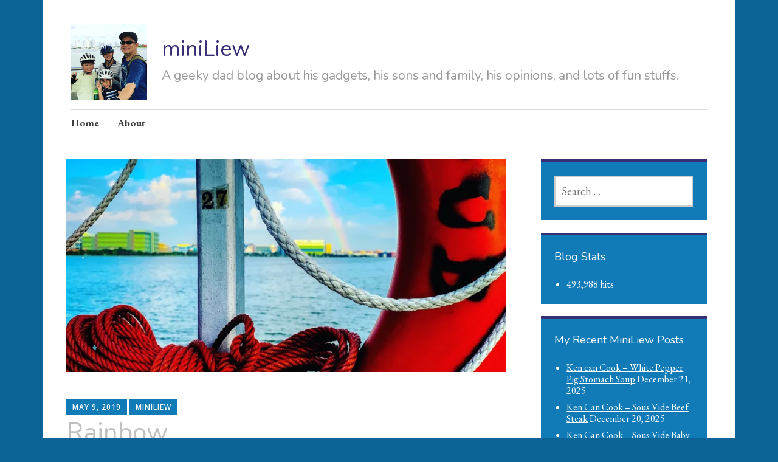

--- FILE ---
content_type: text/html; charset=UTF-8
request_url: https://miniliew.org/2019/05/09/rainbow/
body_size: 34336
content:
<!DOCTYPE html>
<html lang="en-US">
	<head>
		<meta charset="UTF-8">
		<meta name="viewport" content="width=device-width, initial-scale=1">
		<link rel="profile" href="http://gmpg.org/xfn/11">
	<title>Rainbow &#8211; miniLiew</title>
<script type="text/javascript">
  WebFontConfig = {"google":{"families":["Nunito:r:latin,latin-ext","EB+Garamond:r,i,b,bi:latin,latin-ext"]},"api_url":"https:\/\/fonts-api.wp.com\/css"};
  (function() {
    var wf = document.createElement('script');
    wf.src = 'https://miniliew.org/wp-content/mu-plugins/wpcomsh/vendor/automattic/custom-fonts/js/webfont.js';
    wf.type = 'text/javascript';
    wf.async = 'true';
    var s = document.getElementsByTagName('script')[0];
    s.parentNode.insertBefore(wf, s);
	})();
</script><style id="jetpack-custom-fonts-css">.wf-active #infinite-handle span, .wf-active .comment-reply-link, .wf-active .edit-link, .wf-active .entry-footer a[rel="category tag"], .wf-active .entry-footer a[rel="tag"], .wf-active .entry-meta{font-family:"EB Garamond",serif}.wf-active body, .wf-active button, .wf-active input, .wf-active select, .wf-active textarea{font-family:"EB Garamond",serif}.wf-active .button, .wf-active .button-primary, .wf-active .button-secondary, .wf-active button, .wf-active input[type="button"], .wf-active input[type="reset"], .wf-active input[type="submit"]{font-family:"EB Garamond",serif}.wf-active label{font-family:"EB Garamond",serif}.wf-active .main-navigation{font-family:"EB Garamond",serif}.wf-active .nav-next .meta-nav, .wf-active .nav-previous .meta-nav{font-family:"EB Garamond",serif}.wf-active .page-links{font-family:"EB Garamond",serif}.wf-active .comment-meta{font-family:"EB Garamond",serif}.wf-active h1{font-style:normal;font-weight:400}.wf-active #reply-title, .wf-active .comments-title, .wf-active .widget-title, .wf-active .widgettitle, .wf-active .widget-title label, .wf-active h1, .wf-active h2, .wf-active h3, .wf-active h4, .wf-active h5, .wf-active h6{font-family:"Nunito",sans-serif;font-style:normal;font-weight:400}.wf-active h1{font-weight:400;font-style:normal}.wf-active #reply-title, .wf-active .comments-title, .wf-active .widget-title, .wf-active .widgettitle, .wf-active .widget-title label, .wf-active h2{font-weight:400;font-style:normal}.wf-active h3{font-weight:400;font-style:normal}.wf-active h4{font-weight:400;font-style:normal}.wf-active h5{font-weight:400;font-style:normal}.wf-active h6{font-weight:400;font-style:normal}.wf-active .site-title{font-family:"Nunito",sans-serif;font-weight:400;font-style:normal}.wf-active .site-description{font-style:normal;font-weight:400}.wf-active .archive .entry-title, .wf-active .blog .entry-title, .wf-active .search .entry-title{font-family:"Nunito",sans-serif;font-weight:400;font-style:normal}.wf-active .archive .apostrophe-2-featured .entry-title, .wf-active .blog .apostrophe-2-featured .entry-title, .wf-active .search .apostrophe-2-featured .entry-title{font-style:normal;font-weight:400}.wf-active .widget-title, .wf-active .widgettitle, .wf-active .widget-title label{font-style:normal;font-weight:400}.wf-active h1{font-style:normal;font-weight:400}</style>
<meta name='robots' content='max-image-preview:large' />
<link rel='dns-prefetch' href='//static.addtoany.com' />
<link rel='dns-prefetch' href='//secure.gravatar.com' />
<link rel='dns-prefetch' href='//stats.wp.com' />
<link rel='dns-prefetch' href='//maxcdn.bootstrapcdn.com' />
<link rel='dns-prefetch' href='//fonts-api.wp.com' />
<link rel='dns-prefetch' href='//widgets.wp.com' />
<link rel='dns-prefetch' href='//s0.wp.com' />
<link rel='dns-prefetch' href='//0.gravatar.com' />
<link rel='dns-prefetch' href='//1.gravatar.com' />
<link rel='dns-prefetch' href='//2.gravatar.com' />
<link rel='dns-prefetch' href='//jetpack.wordpress.com' />
<link rel='dns-prefetch' href='//public-api.wordpress.com' />
<link rel='preconnect' href='//i0.wp.com' />
<link rel='preconnect' href='//c0.wp.com' />
<link rel="alternate" type="application/rss+xml" title="miniLiew &raquo; Feed" href="https://miniliew.org/feed/" />
<link rel="alternate" type="application/rss+xml" title="miniLiew &raquo; Comments Feed" href="https://miniliew.org/comments/feed/" />
<link rel="alternate" type="application/rss+xml" title="miniLiew &raquo; Rainbow Comments Feed" href="https://miniliew.org/2019/05/09/rainbow/feed/" />
<link rel="alternate" title="oEmbed (JSON)" type="application/json+oembed" href="https://miniliew.org/wp-json/oembed/1.0/embed?url=https%3A%2F%2Fminiliew.org%2F2019%2F05%2F09%2Frainbow%2F" />
<link rel="alternate" title="oEmbed (XML)" type="text/xml+oembed" href="https://miniliew.org/wp-json/oembed/1.0/embed?url=https%3A%2F%2Fminiliew.org%2F2019%2F05%2F09%2Frainbow%2F&#038;format=xml" />
<style id='wp-img-auto-sizes-contain-inline-css' type='text/css'>
img:is([sizes=auto i],[sizes^="auto," i]){contain-intrinsic-size:3000px 1500px}
/*# sourceURL=wp-img-auto-sizes-contain-inline-css */
</style>
<style id='wp-emoji-styles-inline-css' type='text/css'>

	img.wp-smiley, img.emoji {
		display: inline !important;
		border: none !important;
		box-shadow: none !important;
		height: 1em !important;
		width: 1em !important;
		margin: 0 0.07em !important;
		vertical-align: -0.1em !important;
		background: none !important;
		padding: 0 !important;
	}
/*# sourceURL=wp-emoji-styles-inline-css */
</style>
<style id='wp-block-library-inline-css' type='text/css'>
:root{--wp-block-synced-color:#7a00df;--wp-block-synced-color--rgb:122,0,223;--wp-bound-block-color:var(--wp-block-synced-color);--wp-editor-canvas-background:#ddd;--wp-admin-theme-color:#007cba;--wp-admin-theme-color--rgb:0,124,186;--wp-admin-theme-color-darker-10:#006ba1;--wp-admin-theme-color-darker-10--rgb:0,107,160.5;--wp-admin-theme-color-darker-20:#005a87;--wp-admin-theme-color-darker-20--rgb:0,90,135;--wp-admin-border-width-focus:2px}@media (min-resolution:192dpi){:root{--wp-admin-border-width-focus:1.5px}}.wp-element-button{cursor:pointer}:root .has-very-light-gray-background-color{background-color:#eee}:root .has-very-dark-gray-background-color{background-color:#313131}:root .has-very-light-gray-color{color:#eee}:root .has-very-dark-gray-color{color:#313131}:root .has-vivid-green-cyan-to-vivid-cyan-blue-gradient-background{background:linear-gradient(135deg,#00d084,#0693e3)}:root .has-purple-crush-gradient-background{background:linear-gradient(135deg,#34e2e4,#4721fb 50%,#ab1dfe)}:root .has-hazy-dawn-gradient-background{background:linear-gradient(135deg,#faaca8,#dad0ec)}:root .has-subdued-olive-gradient-background{background:linear-gradient(135deg,#fafae1,#67a671)}:root .has-atomic-cream-gradient-background{background:linear-gradient(135deg,#fdd79a,#004a59)}:root .has-nightshade-gradient-background{background:linear-gradient(135deg,#330968,#31cdcf)}:root .has-midnight-gradient-background{background:linear-gradient(135deg,#020381,#2874fc)}:root{--wp--preset--font-size--normal:16px;--wp--preset--font-size--huge:42px}.has-regular-font-size{font-size:1em}.has-larger-font-size{font-size:2.625em}.has-normal-font-size{font-size:var(--wp--preset--font-size--normal)}.has-huge-font-size{font-size:var(--wp--preset--font-size--huge)}.has-text-align-center{text-align:center}.has-text-align-left{text-align:left}.has-text-align-right{text-align:right}.has-fit-text{white-space:nowrap!important}#end-resizable-editor-section{display:none}.aligncenter{clear:both}.items-justified-left{justify-content:flex-start}.items-justified-center{justify-content:center}.items-justified-right{justify-content:flex-end}.items-justified-space-between{justify-content:space-between}.screen-reader-text{border:0;clip-path:inset(50%);height:1px;margin:-1px;overflow:hidden;padding:0;position:absolute;width:1px;word-wrap:normal!important}.screen-reader-text:focus{background-color:#ddd;clip-path:none;color:#444;display:block;font-size:1em;height:auto;left:5px;line-height:normal;padding:15px 23px 14px;text-decoration:none;top:5px;width:auto;z-index:100000}html :where(.has-border-color){border-style:solid}html :where([style*=border-top-color]){border-top-style:solid}html :where([style*=border-right-color]){border-right-style:solid}html :where([style*=border-bottom-color]){border-bottom-style:solid}html :where([style*=border-left-color]){border-left-style:solid}html :where([style*=border-width]){border-style:solid}html :where([style*=border-top-width]){border-top-style:solid}html :where([style*=border-right-width]){border-right-style:solid}html :where([style*=border-bottom-width]){border-bottom-style:solid}html :where([style*=border-left-width]){border-left-style:solid}html :where(img[class*=wp-image-]){height:auto;max-width:100%}:where(figure){margin:0 0 1em}html :where(.is-position-sticky){--wp-admin--admin-bar--position-offset:var(--wp-admin--admin-bar--height,0px)}@media screen and (max-width:600px){html :where(.is-position-sticky){--wp-admin--admin-bar--position-offset:0px}}
.has-text-align-justify{text-align:justify;}

/*# sourceURL=wp-block-library-inline-css */
</style><link rel='stylesheet' id='wp-block-heading-css' href='https://c0.wp.com/c/6.9/wp-includes/blocks/heading/style.min.css' type='text/css' media='all' />
<link rel='stylesheet' id='wp-block-group-css' href='https://c0.wp.com/c/6.9/wp-includes/blocks/group/style.min.css' type='text/css' media='all' />
<link rel='stylesheet' id='wp-block-paragraph-css' href='https://c0.wp.com/c/6.9/wp-includes/blocks/paragraph/style.min.css' type='text/css' media='all' />
<style id='global-styles-inline-css' type='text/css'>
:root{--wp--preset--aspect-ratio--square: 1;--wp--preset--aspect-ratio--4-3: 4/3;--wp--preset--aspect-ratio--3-4: 3/4;--wp--preset--aspect-ratio--3-2: 3/2;--wp--preset--aspect-ratio--2-3: 2/3;--wp--preset--aspect-ratio--16-9: 16/9;--wp--preset--aspect-ratio--9-16: 9/16;--wp--preset--color--black: #404040;--wp--preset--color--cyan-bluish-gray: #abb8c3;--wp--preset--color--white: #ffffff;--wp--preset--color--pale-pink: #f78da7;--wp--preset--color--vivid-red: #cf2e2e;--wp--preset--color--luminous-vivid-orange: #ff6900;--wp--preset--color--luminous-vivid-amber: #fcb900;--wp--preset--color--light-green-cyan: #7bdcb5;--wp--preset--color--vivid-green-cyan: #00d084;--wp--preset--color--pale-cyan-blue: #8ed1fc;--wp--preset--color--vivid-cyan-blue: #0693e3;--wp--preset--color--vivid-purple: #9b51e0;--wp--preset--color--dark-gray: #686868;--wp--preset--color--medium-gray: #999999;--wp--preset--color--light-gray: #d9d9d9;--wp--preset--color--blue: #159ae7;--wp--preset--color--dark-blue: #362e77;--wp--preset--gradient--vivid-cyan-blue-to-vivid-purple: linear-gradient(135deg,rgb(6,147,227) 0%,rgb(155,81,224) 100%);--wp--preset--gradient--light-green-cyan-to-vivid-green-cyan: linear-gradient(135deg,rgb(122,220,180) 0%,rgb(0,208,130) 100%);--wp--preset--gradient--luminous-vivid-amber-to-luminous-vivid-orange: linear-gradient(135deg,rgb(252,185,0) 0%,rgb(255,105,0) 100%);--wp--preset--gradient--luminous-vivid-orange-to-vivid-red: linear-gradient(135deg,rgb(255,105,0) 0%,rgb(207,46,46) 100%);--wp--preset--gradient--very-light-gray-to-cyan-bluish-gray: linear-gradient(135deg,rgb(238,238,238) 0%,rgb(169,184,195) 100%);--wp--preset--gradient--cool-to-warm-spectrum: linear-gradient(135deg,rgb(74,234,220) 0%,rgb(151,120,209) 20%,rgb(207,42,186) 40%,rgb(238,44,130) 60%,rgb(251,105,98) 80%,rgb(254,248,76) 100%);--wp--preset--gradient--blush-light-purple: linear-gradient(135deg,rgb(255,206,236) 0%,rgb(152,150,240) 100%);--wp--preset--gradient--blush-bordeaux: linear-gradient(135deg,rgb(254,205,165) 0%,rgb(254,45,45) 50%,rgb(107,0,62) 100%);--wp--preset--gradient--luminous-dusk: linear-gradient(135deg,rgb(255,203,112) 0%,rgb(199,81,192) 50%,rgb(65,88,208) 100%);--wp--preset--gradient--pale-ocean: linear-gradient(135deg,rgb(255,245,203) 0%,rgb(182,227,212) 50%,rgb(51,167,181) 100%);--wp--preset--gradient--electric-grass: linear-gradient(135deg,rgb(202,248,128) 0%,rgb(113,206,126) 100%);--wp--preset--gradient--midnight: linear-gradient(135deg,rgb(2,3,129) 0%,rgb(40,116,252) 100%);--wp--preset--font-size--small: 13px;--wp--preset--font-size--medium: 20px;--wp--preset--font-size--large: 36px;--wp--preset--font-size--x-large: 42px;--wp--preset--font-family--albert-sans: 'Albert Sans', sans-serif;--wp--preset--font-family--alegreya: Alegreya, serif;--wp--preset--font-family--arvo: Arvo, serif;--wp--preset--font-family--bodoni-moda: 'Bodoni Moda', serif;--wp--preset--font-family--bricolage-grotesque: 'Bricolage Grotesque', sans-serif;--wp--preset--font-family--cabin: Cabin, sans-serif;--wp--preset--font-family--chivo: Chivo, sans-serif;--wp--preset--font-family--commissioner: Commissioner, sans-serif;--wp--preset--font-family--cormorant: Cormorant, serif;--wp--preset--font-family--courier-prime: 'Courier Prime', monospace;--wp--preset--font-family--crimson-pro: 'Crimson Pro', serif;--wp--preset--font-family--dm-mono: 'DM Mono', monospace;--wp--preset--font-family--dm-sans: 'DM Sans', sans-serif;--wp--preset--font-family--dm-serif-display: 'DM Serif Display', serif;--wp--preset--font-family--domine: Domine, serif;--wp--preset--font-family--eb-garamond: 'EB Garamond', serif;--wp--preset--font-family--epilogue: Epilogue, sans-serif;--wp--preset--font-family--fahkwang: Fahkwang, sans-serif;--wp--preset--font-family--figtree: Figtree, sans-serif;--wp--preset--font-family--fira-sans: 'Fira Sans', sans-serif;--wp--preset--font-family--fjalla-one: 'Fjalla One', sans-serif;--wp--preset--font-family--fraunces: Fraunces, serif;--wp--preset--font-family--gabarito: Gabarito, system-ui;--wp--preset--font-family--ibm-plex-mono: 'IBM Plex Mono', monospace;--wp--preset--font-family--ibm-plex-sans: 'IBM Plex Sans', sans-serif;--wp--preset--font-family--ibarra-real-nova: 'Ibarra Real Nova', serif;--wp--preset--font-family--instrument-serif: 'Instrument Serif', serif;--wp--preset--font-family--inter: Inter, sans-serif;--wp--preset--font-family--josefin-sans: 'Josefin Sans', sans-serif;--wp--preset--font-family--jost: Jost, sans-serif;--wp--preset--font-family--libre-baskerville: 'Libre Baskerville', serif;--wp--preset--font-family--libre-franklin: 'Libre Franklin', sans-serif;--wp--preset--font-family--literata: Literata, serif;--wp--preset--font-family--lora: Lora, serif;--wp--preset--font-family--merriweather: Merriweather, serif;--wp--preset--font-family--montserrat: Montserrat, sans-serif;--wp--preset--font-family--newsreader: Newsreader, serif;--wp--preset--font-family--noto-sans-mono: 'Noto Sans Mono', sans-serif;--wp--preset--font-family--nunito: Nunito, sans-serif;--wp--preset--font-family--open-sans: 'Open Sans', sans-serif;--wp--preset--font-family--overpass: Overpass, sans-serif;--wp--preset--font-family--pt-serif: 'PT Serif', serif;--wp--preset--font-family--petrona: Petrona, serif;--wp--preset--font-family--piazzolla: Piazzolla, serif;--wp--preset--font-family--playfair-display: 'Playfair Display', serif;--wp--preset--font-family--plus-jakarta-sans: 'Plus Jakarta Sans', sans-serif;--wp--preset--font-family--poppins: Poppins, sans-serif;--wp--preset--font-family--raleway: Raleway, sans-serif;--wp--preset--font-family--roboto: Roboto, sans-serif;--wp--preset--font-family--roboto-slab: 'Roboto Slab', serif;--wp--preset--font-family--rubik: Rubik, sans-serif;--wp--preset--font-family--rufina: Rufina, serif;--wp--preset--font-family--sora: Sora, sans-serif;--wp--preset--font-family--source-sans-3: 'Source Sans 3', sans-serif;--wp--preset--font-family--source-serif-4: 'Source Serif 4', serif;--wp--preset--font-family--space-mono: 'Space Mono', monospace;--wp--preset--font-family--syne: Syne, sans-serif;--wp--preset--font-family--texturina: Texturina, serif;--wp--preset--font-family--urbanist: Urbanist, sans-serif;--wp--preset--font-family--work-sans: 'Work Sans', sans-serif;--wp--preset--spacing--20: 0.44rem;--wp--preset--spacing--30: 0.67rem;--wp--preset--spacing--40: 1rem;--wp--preset--spacing--50: 1.5rem;--wp--preset--spacing--60: 2.25rem;--wp--preset--spacing--70: 3.38rem;--wp--preset--spacing--80: 5.06rem;--wp--preset--shadow--natural: 6px 6px 9px rgba(0, 0, 0, 0.2);--wp--preset--shadow--deep: 12px 12px 50px rgba(0, 0, 0, 0.4);--wp--preset--shadow--sharp: 6px 6px 0px rgba(0, 0, 0, 0.2);--wp--preset--shadow--outlined: 6px 6px 0px -3px rgb(255, 255, 255), 6px 6px rgb(0, 0, 0);--wp--preset--shadow--crisp: 6px 6px 0px rgb(0, 0, 0);}:where(.is-layout-flex){gap: 0.5em;}:where(.is-layout-grid){gap: 0.5em;}body .is-layout-flex{display: flex;}.is-layout-flex{flex-wrap: wrap;align-items: center;}.is-layout-flex > :is(*, div){margin: 0;}body .is-layout-grid{display: grid;}.is-layout-grid > :is(*, div){margin: 0;}:where(.wp-block-columns.is-layout-flex){gap: 2em;}:where(.wp-block-columns.is-layout-grid){gap: 2em;}:where(.wp-block-post-template.is-layout-flex){gap: 1.25em;}:where(.wp-block-post-template.is-layout-grid){gap: 1.25em;}.has-black-color{color: var(--wp--preset--color--black) !important;}.has-cyan-bluish-gray-color{color: var(--wp--preset--color--cyan-bluish-gray) !important;}.has-white-color{color: var(--wp--preset--color--white) !important;}.has-pale-pink-color{color: var(--wp--preset--color--pale-pink) !important;}.has-vivid-red-color{color: var(--wp--preset--color--vivid-red) !important;}.has-luminous-vivid-orange-color{color: var(--wp--preset--color--luminous-vivid-orange) !important;}.has-luminous-vivid-amber-color{color: var(--wp--preset--color--luminous-vivid-amber) !important;}.has-light-green-cyan-color{color: var(--wp--preset--color--light-green-cyan) !important;}.has-vivid-green-cyan-color{color: var(--wp--preset--color--vivid-green-cyan) !important;}.has-pale-cyan-blue-color{color: var(--wp--preset--color--pale-cyan-blue) !important;}.has-vivid-cyan-blue-color{color: var(--wp--preset--color--vivid-cyan-blue) !important;}.has-vivid-purple-color{color: var(--wp--preset--color--vivid-purple) !important;}.has-black-background-color{background-color: var(--wp--preset--color--black) !important;}.has-cyan-bluish-gray-background-color{background-color: var(--wp--preset--color--cyan-bluish-gray) !important;}.has-white-background-color{background-color: var(--wp--preset--color--white) !important;}.has-pale-pink-background-color{background-color: var(--wp--preset--color--pale-pink) !important;}.has-vivid-red-background-color{background-color: var(--wp--preset--color--vivid-red) !important;}.has-luminous-vivid-orange-background-color{background-color: var(--wp--preset--color--luminous-vivid-orange) !important;}.has-luminous-vivid-amber-background-color{background-color: var(--wp--preset--color--luminous-vivid-amber) !important;}.has-light-green-cyan-background-color{background-color: var(--wp--preset--color--light-green-cyan) !important;}.has-vivid-green-cyan-background-color{background-color: var(--wp--preset--color--vivid-green-cyan) !important;}.has-pale-cyan-blue-background-color{background-color: var(--wp--preset--color--pale-cyan-blue) !important;}.has-vivid-cyan-blue-background-color{background-color: var(--wp--preset--color--vivid-cyan-blue) !important;}.has-vivid-purple-background-color{background-color: var(--wp--preset--color--vivid-purple) !important;}.has-black-border-color{border-color: var(--wp--preset--color--black) !important;}.has-cyan-bluish-gray-border-color{border-color: var(--wp--preset--color--cyan-bluish-gray) !important;}.has-white-border-color{border-color: var(--wp--preset--color--white) !important;}.has-pale-pink-border-color{border-color: var(--wp--preset--color--pale-pink) !important;}.has-vivid-red-border-color{border-color: var(--wp--preset--color--vivid-red) !important;}.has-luminous-vivid-orange-border-color{border-color: var(--wp--preset--color--luminous-vivid-orange) !important;}.has-luminous-vivid-amber-border-color{border-color: var(--wp--preset--color--luminous-vivid-amber) !important;}.has-light-green-cyan-border-color{border-color: var(--wp--preset--color--light-green-cyan) !important;}.has-vivid-green-cyan-border-color{border-color: var(--wp--preset--color--vivid-green-cyan) !important;}.has-pale-cyan-blue-border-color{border-color: var(--wp--preset--color--pale-cyan-blue) !important;}.has-vivid-cyan-blue-border-color{border-color: var(--wp--preset--color--vivid-cyan-blue) !important;}.has-vivid-purple-border-color{border-color: var(--wp--preset--color--vivid-purple) !important;}.has-vivid-cyan-blue-to-vivid-purple-gradient-background{background: var(--wp--preset--gradient--vivid-cyan-blue-to-vivid-purple) !important;}.has-light-green-cyan-to-vivid-green-cyan-gradient-background{background: var(--wp--preset--gradient--light-green-cyan-to-vivid-green-cyan) !important;}.has-luminous-vivid-amber-to-luminous-vivid-orange-gradient-background{background: var(--wp--preset--gradient--luminous-vivid-amber-to-luminous-vivid-orange) !important;}.has-luminous-vivid-orange-to-vivid-red-gradient-background{background: var(--wp--preset--gradient--luminous-vivid-orange-to-vivid-red) !important;}.has-very-light-gray-to-cyan-bluish-gray-gradient-background{background: var(--wp--preset--gradient--very-light-gray-to-cyan-bluish-gray) !important;}.has-cool-to-warm-spectrum-gradient-background{background: var(--wp--preset--gradient--cool-to-warm-spectrum) !important;}.has-blush-light-purple-gradient-background{background: var(--wp--preset--gradient--blush-light-purple) !important;}.has-blush-bordeaux-gradient-background{background: var(--wp--preset--gradient--blush-bordeaux) !important;}.has-luminous-dusk-gradient-background{background: var(--wp--preset--gradient--luminous-dusk) !important;}.has-pale-ocean-gradient-background{background: var(--wp--preset--gradient--pale-ocean) !important;}.has-electric-grass-gradient-background{background: var(--wp--preset--gradient--electric-grass) !important;}.has-midnight-gradient-background{background: var(--wp--preset--gradient--midnight) !important;}.has-small-font-size{font-size: var(--wp--preset--font-size--small) !important;}.has-medium-font-size{font-size: var(--wp--preset--font-size--medium) !important;}.has-large-font-size{font-size: var(--wp--preset--font-size--large) !important;}.has-x-large-font-size{font-size: var(--wp--preset--font-size--x-large) !important;}.has-albert-sans-font-family{font-family: var(--wp--preset--font-family--albert-sans) !important;}.has-alegreya-font-family{font-family: var(--wp--preset--font-family--alegreya) !important;}.has-arvo-font-family{font-family: var(--wp--preset--font-family--arvo) !important;}.has-bodoni-moda-font-family{font-family: var(--wp--preset--font-family--bodoni-moda) !important;}.has-bricolage-grotesque-font-family{font-family: var(--wp--preset--font-family--bricolage-grotesque) !important;}.has-cabin-font-family{font-family: var(--wp--preset--font-family--cabin) !important;}.has-chivo-font-family{font-family: var(--wp--preset--font-family--chivo) !important;}.has-commissioner-font-family{font-family: var(--wp--preset--font-family--commissioner) !important;}.has-cormorant-font-family{font-family: var(--wp--preset--font-family--cormorant) !important;}.has-courier-prime-font-family{font-family: var(--wp--preset--font-family--courier-prime) !important;}.has-crimson-pro-font-family{font-family: var(--wp--preset--font-family--crimson-pro) !important;}.has-dm-mono-font-family{font-family: var(--wp--preset--font-family--dm-mono) !important;}.has-dm-sans-font-family{font-family: var(--wp--preset--font-family--dm-sans) !important;}.has-dm-serif-display-font-family{font-family: var(--wp--preset--font-family--dm-serif-display) !important;}.has-domine-font-family{font-family: var(--wp--preset--font-family--domine) !important;}.has-eb-garamond-font-family{font-family: var(--wp--preset--font-family--eb-garamond) !important;}.has-epilogue-font-family{font-family: var(--wp--preset--font-family--epilogue) !important;}.has-fahkwang-font-family{font-family: var(--wp--preset--font-family--fahkwang) !important;}.has-figtree-font-family{font-family: var(--wp--preset--font-family--figtree) !important;}.has-fira-sans-font-family{font-family: var(--wp--preset--font-family--fira-sans) !important;}.has-fjalla-one-font-family{font-family: var(--wp--preset--font-family--fjalla-one) !important;}.has-fraunces-font-family{font-family: var(--wp--preset--font-family--fraunces) !important;}.has-gabarito-font-family{font-family: var(--wp--preset--font-family--gabarito) !important;}.has-ibm-plex-mono-font-family{font-family: var(--wp--preset--font-family--ibm-plex-mono) !important;}.has-ibm-plex-sans-font-family{font-family: var(--wp--preset--font-family--ibm-plex-sans) !important;}.has-ibarra-real-nova-font-family{font-family: var(--wp--preset--font-family--ibarra-real-nova) !important;}.has-instrument-serif-font-family{font-family: var(--wp--preset--font-family--instrument-serif) !important;}.has-inter-font-family{font-family: var(--wp--preset--font-family--inter) !important;}.has-josefin-sans-font-family{font-family: var(--wp--preset--font-family--josefin-sans) !important;}.has-jost-font-family{font-family: var(--wp--preset--font-family--jost) !important;}.has-libre-baskerville-font-family{font-family: var(--wp--preset--font-family--libre-baskerville) !important;}.has-libre-franklin-font-family{font-family: var(--wp--preset--font-family--libre-franklin) !important;}.has-literata-font-family{font-family: var(--wp--preset--font-family--literata) !important;}.has-lora-font-family{font-family: var(--wp--preset--font-family--lora) !important;}.has-merriweather-font-family{font-family: var(--wp--preset--font-family--merriweather) !important;}.has-montserrat-font-family{font-family: var(--wp--preset--font-family--montserrat) !important;}.has-newsreader-font-family{font-family: var(--wp--preset--font-family--newsreader) !important;}.has-noto-sans-mono-font-family{font-family: var(--wp--preset--font-family--noto-sans-mono) !important;}.has-nunito-font-family{font-family: var(--wp--preset--font-family--nunito) !important;}.has-open-sans-font-family{font-family: var(--wp--preset--font-family--open-sans) !important;}.has-overpass-font-family{font-family: var(--wp--preset--font-family--overpass) !important;}.has-pt-serif-font-family{font-family: var(--wp--preset--font-family--pt-serif) !important;}.has-petrona-font-family{font-family: var(--wp--preset--font-family--petrona) !important;}.has-piazzolla-font-family{font-family: var(--wp--preset--font-family--piazzolla) !important;}.has-playfair-display-font-family{font-family: var(--wp--preset--font-family--playfair-display) !important;}.has-plus-jakarta-sans-font-family{font-family: var(--wp--preset--font-family--plus-jakarta-sans) !important;}.has-poppins-font-family{font-family: var(--wp--preset--font-family--poppins) !important;}.has-raleway-font-family{font-family: var(--wp--preset--font-family--raleway) !important;}.has-roboto-font-family{font-family: var(--wp--preset--font-family--roboto) !important;}.has-roboto-slab-font-family{font-family: var(--wp--preset--font-family--roboto-slab) !important;}.has-rubik-font-family{font-family: var(--wp--preset--font-family--rubik) !important;}.has-rufina-font-family{font-family: var(--wp--preset--font-family--rufina) !important;}.has-sora-font-family{font-family: var(--wp--preset--font-family--sora) !important;}.has-source-sans-3-font-family{font-family: var(--wp--preset--font-family--source-sans-3) !important;}.has-source-serif-4-font-family{font-family: var(--wp--preset--font-family--source-serif-4) !important;}.has-space-mono-font-family{font-family: var(--wp--preset--font-family--space-mono) !important;}.has-syne-font-family{font-family: var(--wp--preset--font-family--syne) !important;}.has-texturina-font-family{font-family: var(--wp--preset--font-family--texturina) !important;}.has-urbanist-font-family{font-family: var(--wp--preset--font-family--urbanist) !important;}.has-work-sans-font-family{font-family: var(--wp--preset--font-family--work-sans) !important;}
/*# sourceURL=global-styles-inline-css */
</style>

<style id='classic-theme-styles-inline-css' type='text/css'>
/*! This file is auto-generated */
.wp-block-button__link{color:#fff;background-color:#32373c;border-radius:9999px;box-shadow:none;text-decoration:none;padding:calc(.667em + 2px) calc(1.333em + 2px);font-size:1.125em}.wp-block-file__button{background:#32373c;color:#fff;text-decoration:none}
/*# sourceURL=/wp-includes/css/classic-themes.min.css */
</style>
<link crossorigin="anonymous" rel='stylesheet' id='font-awesome-css' href='//maxcdn.bootstrapcdn.com/font-awesome/4.7.0/css/font-awesome.min.css?ver=4.2.0' type='text/css' media='all' />
<link rel='stylesheet' id='apostrophe-2-blocks-css' href='https://miniliew.org/wp-content/themes/apostrophe-2/css/blocks.css?ver=6.9' type='text/css' media='all' />
<link rel='stylesheet' id='apostrophe-2-style-css' href='https://miniliew.org/wp-content/themes/apostrophe-2/style.css?ver=20140520' type='text/css' media='all' />
<link rel='stylesheet' id='genericons-css' href='https://miniliew.org/wp-content/plugins/jetpack/_inc/genericons/genericons/genericons.css?ver=3.1' type='text/css' media='all' />
<link rel='stylesheet' id='apostrophe-2-fonts-css' href='https://fonts-api.wp.com/css?family=PT+Serif%3A400%2C400italic%2C700%2C700italic%7COpen+Sans%3A300%2C300italic%2C400%2C400italic%2C600%2C600italic%2C700%2C700italic%2C800%2C800italic&#038;subset=latin%2Clatin-ext%2Ccyrillic' type='text/css' media='all' />
<link rel='stylesheet' id='jetpack_likes-css' href='https://miniliew.org/wp-content/plugins/jetpack/modules/likes/style.css?ver=15.4-a.5' type='text/css' media='all' />
<link rel='stylesheet' id='subscription-modal-css-css' href='https://miniliew.org/wp-content/plugins/jetpack/modules/comments/subscription-modal-on-comment/subscription-modal.css?ver=15.4-a.5' type='text/css' media='all' />
<link rel='stylesheet' id='apostrophe-2-wpcom-css' href='https://miniliew.org/wp-content/themes/apostrophe-2/inc/style-wpcom.css?ver=6.9' type='text/css' media='all' />
<link rel='stylesheet' id='addtoany-css' href='https://miniliew.org/wp-content/plugins/add-to-any/addtoany.min.css?ver=1.16' type='text/css' media='all' />
<style id='jetpack-global-styles-frontend-style-inline-css' type='text/css'>
:root { --font-headings: unset; --font-base: unset; --font-headings-default: -apple-system,BlinkMacSystemFont,"Segoe UI",Roboto,Oxygen-Sans,Ubuntu,Cantarell,"Helvetica Neue",sans-serif; --font-base-default: -apple-system,BlinkMacSystemFont,"Segoe UI",Roboto,Oxygen-Sans,Ubuntu,Cantarell,"Helvetica Neue",sans-serif;}
/*# sourceURL=jetpack-global-styles-frontend-style-inline-css */
</style>
<link rel='stylesheet' id='sharedaddy-css' href='https://miniliew.org/wp-content/plugins/jetpack/modules/sharedaddy/sharing.css?ver=15.4-a.5' type='text/css' media='all' />
<link rel='stylesheet' id='social-logos-css' href='https://miniliew.org/wp-content/plugins/jetpack/_inc/social-logos/social-logos.min.css?ver=15.4-a.5' type='text/css' media='all' />
<script type="text/javascript" id="jetpack-mu-wpcom-settings-js-before">
/* <![CDATA[ */
var JETPACK_MU_WPCOM_SETTINGS = {"assetsUrl":"https://miniliew.org/wp-content/mu-plugins/wpcomsh/jetpack_vendor/automattic/jetpack-mu-wpcom/src/build/"};
//# sourceURL=jetpack-mu-wpcom-settings-js-before
/* ]]> */
</script>
<script type="text/javascript" id="addtoany-core-js-before">
/* <![CDATA[ */
window.a2a_config=window.a2a_config||{};a2a_config.callbacks=[];a2a_config.overlays=[];a2a_config.templates={};

//# sourceURL=addtoany-core-js-before
/* ]]> */
</script>
<script type="text/javascript" defer src="https://static.addtoany.com/menu/page.js" id="addtoany-core-js"></script>
<script type="text/javascript" src="https://c0.wp.com/c/6.9/wp-includes/js/jquery/jquery.min.js" id="jquery-core-js"></script>
<script type="text/javascript" src="https://c0.wp.com/c/6.9/wp-includes/js/jquery/jquery-migrate.min.js" id="jquery-migrate-js"></script>
<script type="text/javascript" defer src="https://miniliew.org/wp-content/plugins/add-to-any/addtoany.min.js?ver=1.1" id="addtoany-jquery-js"></script>
<link rel="https://api.w.org/" href="https://miniliew.org/wp-json/" /><link rel="alternate" title="JSON" type="application/json" href="https://miniliew.org/wp-json/wp/v2/posts/21999" /><link rel="EditURI" type="application/rsd+xml" title="RSD" href="https://miniliew.org/xmlrpc.php?rsd" />

<link rel="canonical" href="https://miniliew.org/2019/05/09/rainbow/" />
<link rel='shortlink' href='https://wp.me/s7exgi-rainbow' />
	<style>img#wpstats{display:none}</style>
		<style type="text/css">.recentcomments a{display:inline !important;padding:0 !important;margin:0 !important;}</style>		<style type="text/css">
			.recentcomments a {
				display: inline !important;
				padding: 0 !important;
				margin: 0 !important;
			}

			table.recentcommentsavatartop img.avatar, table.recentcommentsavatarend img.avatar {
				border: 0;
				margin: 0;
			}

			table.recentcommentsavatartop a, table.recentcommentsavatarend a {
				border: 0 !important;
				background-color: transparent !important;
			}

			td.recentcommentsavatarend, td.recentcommentsavatartop {
				padding: 0 0 1px 0;
				margin: 0;
			}

			td.recentcommentstextend {
				border: none !important;
				padding: 0 0 2px 10px;
			}

			.rtl td.recentcommentstextend {
				padding: 0 10px 2px 0;
			}

			td.recentcommentstexttop {
				border: none;
				padding: 0 0 0 10px;
			}

			.rtl td.recentcommentstexttop {
				padding: 0 10px 0 0;
			}
		</style>
		<meta name="description" content="Date:  May 9, 2019 Today was very lucky to catch the rainbow.  Using my iPhone camera with Moment lens. This is a rainbow.  And my glasses are wet!  You see, the rainbow is coming out from those bushes. Can&#039;t see a full circle.  But I am happy liao. The strange thing is, when you walk&hellip;" />
		<style type="text/css" id="apostrophe-2-header-css">
				</style>
		<style type="text/css" id="custom-background-css">
body.custom-background { background-color: #0c6496; }
</style>
	<link rel="amphtml" href="https://miniliew.org/2019/05/09/rainbow/amp/">
<!-- Jetpack Open Graph Tags -->
<meta property="og:type" content="article" />
<meta property="og:title" content="Rainbow" />
<meta property="og:url" content="https://miniliew.org/2019/05/09/rainbow/" />
<meta property="og:description" content="Date:  May 9, 2019 Today was very lucky to catch the rainbow.  Using my iPhone camera with Moment lens. This is a rainbow.  And my glasses are wet!  You see, the rainbow is coming out from those bu…" />
<meta property="article:published_time" content="2019-05-09T13:42:54+00:00" />
<meta property="article:modified_time" content="2019-05-09T13:42:54+00:00" />
<meta property="og:site_name" content="miniLiew" />
<meta property="og:image" content="https://miniliew.org/wp-content/uploads/2019/05/UNADJUSTEDNONRAW_thumb_a8c8f.jpg" />
<meta property="og:image:width" content="768" />
<meta property="og:image:height" content="1024" />
<meta property="og:image:alt" content="" />
<meta property="og:locale" content="en_US" />
<meta name="twitter:text:title" content="Rainbow" />
<meta name="twitter:image" content="https://miniliew.org/wp-content/uploads/2019/05/UNADJUSTEDNONRAW_thumb_a8c8f.jpg?w=640" />
<meta name="twitter:card" content="summary_large_image" />

<!-- End Jetpack Open Graph Tags -->
<style type="text/css" id="custom-colors-css">.entry-meta a,.entry-meta span,.edit-link a,.comment-reply-link a,.entry-footer a[rel=tag] a,.entry-footer a[rel="category tag"] a,#infinite-handle span a,.widget-area .sidebar-primary aside .widgettitle,.widget-area .sidebar-primary aside .widget-title,.widget-area .sidebar-primary aside .widget-title label,.widget-area .sidebar-primary aside,.widget-area .sidebar-primary aside a{color:#fff}.widget-area .sidebar-primary aside.widget_goodreads a{color:#6d6d6d}.widget-area .sidebar-primary aside.jetpack_widget_social_icons ul a:hover{color:#fff}.sticky .entry-meta a,.sticky .entry-meta:before,.featured-content .entry-meta .posted-on a{color:#fff}body{background-color:#0c6496}.infinite-container{background-color:#0c6496}a,.main-navigation a:hover,.apostrophe-2-social li:hover a:before,.archive .entry-title a,.blog .entry-title a,.search .entry-title a,.site-title a:hover{color:#1073ac}.widget-area .sidebar-primary aside{background-color:#117bb8}.entry-meta .posted-on,.entry-meta .byline,.sticky .entry-meta,.comment-reply-link,.entry-footer a[rel=tag],#infinite-handle span{background-color:#117bb8}button,input[type=button],input[type=reset],input[type=submit]{color:#1073ac}button,input[type=button],input[type=reset],input[type=submit],.button-primary,.button,.button-secondary,.apostrophe-2-navigation .current_page_item a,.apostrophe-2-navigation .current-menu-item a,.apostrophe-2-navigation .current-post-ancestor a,.apostrophe-2-navigation .current-menu-ancestor a,.apostrophe-2-navigation .current-menu-parent a,.apostrophe-2-navigation .current-post-parent a{border-color:#117bb8}input[type=text]:focus,input[type=email]:focus,input[type=url]:focus,input[type=password]:focus,input[type=search]:focus,textarea:focus{color:#117bb8}input[type=text]:focus,input[type=email]:focus,input[type=url]:focus,input[type=password]:focus,input[type=search]:focus,textarea:focus{border-color:#117bb8}.sidebar-primary button,.sidebar-primary input[type=button],.sidebar-primary input[type=reset],.sidebar-primary input[type=submit]{color:#e6f1f9}.sidebar-primary button:hover,.sidebar-primary button:focus,.sidebar-primary input[type=button]:focus,.sidebar-primary input[type=button]:hover,.sidebar-primary input[type=reset]:focus,.sidebar-primary input[type=reset]:hover,.sidebar-primary input[type=submit]:focus,.sidebar-primary input[type=submit]:hover,#subscribe-blog input[type=submit]:focus,#subscribe-blog input[type=submit]:hover{color:#fff}.sidebar-primary button:hover,.sidebar-primary input[type=button]:hover,.sidebar-primary input[type=reset]:hover,.sidebar-primary input[type=submit]:hover{border-color:#53b5ee}.sidebar-primary button:hover,.sidebar-primary input[type=button]:hover,.sidebar-primary input[type=reset]:hover,.sidebar-primary input[type=submit]:hover{background-color:#117bb8}.sidebar-secondary a{color:#0f70a7}.sidebar-secondary button,.sidebar-secondary input[type=button],.sidebar-secondary input[type=reset],.sidebar-secondary input[type=submit]{color:#0f70a7}.sidebar-secondary button:hover,.sidebar-secondary input[type=button]:hover,.sidebar-secondary input[type=reset]:hover,.sidebar-secondary input[type=submit]:hover{border-color:#0f70a7}.sidebar-tertiary button,.sidebar-tertiary input[type=button],.sidebar-tertiary input[type=reset],.sidebar-tertiary input[type=submit]{color:#1073ac}.sidebar-tertiary button:hover,.sidebar-tertiary input[type=button]:hover,.sidebar-tertiary input[type=reset]:hover,.sidebar-tertiary input[type=submit]:hover,.site-footer button:hover,.site-footer input[type=button]:hover,.site-footer input[type=reset]:hover,.site-footer input[type=submit]:hover{border-color:#1073ac}.sidebar-secondary button:hover,.sidebar-secondary input[type=button]:hover,.sidebar-secondary input[type=reset]:hover,.sidebar-secondary input[type=submit]:hover,.sidebar-tertiary button:hover,.sidebar-tertiary input[type=button]:hover,.sidebar-tertiary input[type=reset]:hover,.sidebar-tertiary input[type=submit]:hover,.site-footer button:hover,.site-footer input[type=button]:hover,.site-footer input[type=reset]:hover,.site-footer input[type=submit]:hover{background-color:#117bb8}.sidebar-secondary button:hover,.sidebar-secondary input[type=button]:hover,.sidebar-secondary input[type=reset]:hover,.sidebar-secondary input[type=submit]:hover,.sidebar-tertiary button:hover,.sidebar-tertiary input[type=button]:hover,.sidebar-tertiary input[type=reset]:hover,.sidebar-tertiary input[type=submit]:hover,.site-footer button:hover,.site-footer input[type=button]:hover,.site-footer input[type=reset]:hover,.site-footer input[type=submit]:hover{background-color:rgba(17,123,184,0)}.widget-area .sidebar-primary aside{border-color:#362e77}a:hover,a:focus,a:active,.blog .featured-content .entry-title a,.blog .sticky .entry-title a{color:#362e77}a:hover,a:focus,a:active,.site-title a{color:#362e77}.entry-footer a[rel="category tag"],.sticky .entry-meta,.blog .featured-content .entry-meta .posted-on{background-color:#362e77}</style>
<link rel="icon" href="https://s0.wp.com/i/webclip.png" sizes="32x32" />
<link rel="icon" href="https://s0.wp.com/i/webclip.png" sizes="192x192" />
<link rel="apple-touch-icon" href="https://s0.wp.com/i/webclip.png" />
<meta name="msapplication-TileImage" content="https://s0.wp.com/i/webclip.png" />
	<link rel='stylesheet' id='jetpack-swiper-library-css' href='https://miniliew.org/wp-content/plugins/jetpack/_inc/blocks/swiper.css?ver=15.4-a.5' type='text/css' media='all' />
<link rel='stylesheet' id='jetpack-carousel-css' href='https://miniliew.org/wp-content/plugins/jetpack/modules/carousel/jetpack-carousel.css?ver=15.4-a.5' type='text/css' media='all' />
<link rel='stylesheet' id='jetpack-top-posts-widget-css' href='https://miniliew.org/wp-content/plugins/jetpack/modules/widgets/top-posts/style.css?ver=20141013' type='text/css' media='all' />
<link rel='stylesheet' id='jetpack_social_media_icons_widget-css' href='https://miniliew.org/wp-content/plugins/jetpack/modules/widgets/social-media-icons/style.css?ver=20150602' type='text/css' media='all' />
<link rel='stylesheet' id='jetpack-block-subscriptions-css' href='https://miniliew.org/wp-content/plugins/jetpack/_inc/blocks/subscriptions/view.css?minify=false&#038;ver=15.4-a.5' type='text/css' media='all' />
</head>

	<body class="wp-singular post-template-default single single-post postid-21999 single-format-standard custom-background wp-custom-logo wp-embed-responsive wp-theme-apostrophe-2 custom-colors">
		<div id="page" class="hfeed site">

			<header id="masthead" class="site-header" role="banner">
				<div class="site-branding">
					<a href="https://miniliew.org/" class="custom-logo-link" rel="home"><img width="1931" height="1931" src="https://i0.wp.com/miniliew.org/wp-content/uploads/2016/02/img_80891.jpg?fit=1931%2C1931&amp;ssl=1" class="custom-logo" alt="miniLiew" decoding="async" fetchpriority="high" data-attachment-id="651" data-permalink="https://miniliew.org/img_8089/" data-orig-file="https://i0.wp.com/miniliew.org/wp-content/uploads/2016/02/img_80891.jpg?fit=1931%2C1931&amp;ssl=1" data-orig-size="1931,1931" data-comments-opened="1" data-image-meta="{&quot;aperture&quot;:&quot;2.2&quot;,&quot;credit&quot;:&quot;&quot;,&quot;camera&quot;:&quot;iPhone 6s&quot;,&quot;caption&quot;:&quot;&quot;,&quot;created_timestamp&quot;:&quot;1451213836&quot;,&quot;copyright&quot;:&quot;&quot;,&quot;focal_length&quot;:&quot;2.65&quot;,&quot;iso&quot;:&quot;32&quot;,&quot;shutter_speed&quot;:&quot;0.00076628352490421&quot;,&quot;title&quot;:&quot;&quot;,&quot;orientation&quot;:&quot;1&quot;}" data-image-title="IMG_8089" data-image-description="" data-image-caption="" data-medium-file="https://i0.wp.com/miniliew.org/wp-content/uploads/2016/02/img_80891.jpg?fit=300%2C300&amp;ssl=1" data-large-file="https://i0.wp.com/miniliew.org/wp-content/uploads/2016/02/img_80891.jpg?fit=723%2C723&amp;ssl=1" /></a>					<h1 class="site-title"><a href="https://miniliew.org/" rel="home">miniLiew</a></h1>
					<h2 class="site-description">A geeky dad blog about his gadgets, his sons and family, his opinions, and lots of fun stuffs.</h2>
				</div>

				<nav id="site-navigation" class="main-navigation" role="navigation">
					<a class="menu-toggle">Menu</a>
					<a class="skip-link screen-reader-text" href="#content">Skip to content</a>

					<div class="apostrophe-2-navigation"><ul>
<li ><a href="https://miniliew.org/">Home</a></li><li class="page_item page-item-1"><a href="https://miniliew.org/about/">About</a></li>
</ul></div>

					
				</nav><!-- #site-navigation -->
			</header><!-- #masthead -->

			<div id="content" class="site-content">

	<section id="primary" class="content-area">
		<main id="main" class="site-main" role="main">

		
			<article id="post-21999" class="post-21999 post type-post status-publish format-standard hentry category-fun-photo category-uncategorized has-post-thumbnail fallback-thumbnail">
			<figure class="entry-thumbnail apostrophe-2-thumb">
			<img width="930" height="450" src="https://i0.wp.com/miniliew.org/wp-content/uploads/2019/05/UNADJUSTEDNONRAW_thumb_a8c66.jpg?resize=930%2C450&#038;ssl=1" sizes="min(930px, 100vw)" loading="eager" decoding="async" title="Rainbow" class="attachment-apostrophe-2-featured wp-post-image" />		</figure>
	
	<div class="entry-meta"><span class="posted-on"><a href="https://miniliew.org/2019/05/09/rainbow/" rel="bookmark"><time class="entry-date published updated" datetime="2019-05-09T13:42:54+00:00">May 9, 2019</time></a></span><span class="byline"> <span class="author vcard"><a class="url fn n" href="https://miniliew.org/author/miniliew/">miniliew</a></span></span></div>
		<h1 class="entry-title">
		Rainbow	</h1>

	<div class="entry-content">
		<p>Date:  May 9, 2019</p>
<p>Today was very lucky to catch the rainbow.  Using my iPhone camera with Moment lens.</p>
<p><img data-recalc-dims="1" decoding="async" data-attachment-id="22000" data-permalink="https://miniliew.org/2019/05/09/rainbow/unadjustednonraw_thumb_a8c66/" data-orig-file="https://i0.wp.com/miniliew.org/wp-content/uploads/2019/05/UNADJUSTEDNONRAW_thumb_a8c66.jpg?fit=1024%2C1024&amp;ssl=1" data-orig-size="1024,1024" data-comments-opened="1" data-image-meta="{&quot;aperture&quot;:&quot;0&quot;,&quot;credit&quot;:&quot;&quot;,&quot;camera&quot;:&quot;&quot;,&quot;caption&quot;:&quot;&quot;,&quot;created_timestamp&quot;:&quot;0&quot;,&quot;copyright&quot;:&quot;&quot;,&quot;focal_length&quot;:&quot;0&quot;,&quot;iso&quot;:&quot;0&quot;,&quot;shutter_speed&quot;:&quot;0&quot;,&quot;title&quot;:&quot;&quot;,&quot;orientation&quot;:&quot;1&quot;}" data-image-title="UNADJUSTEDNONRAW_thumb_a8c66" data-image-description="" data-image-caption="" data-medium-file="https://i0.wp.com/miniliew.org/wp-content/uploads/2019/05/UNADJUSTEDNONRAW_thumb_a8c66.jpg?fit=300%2C300&amp;ssl=1" data-large-file="https://i0.wp.com/miniliew.org/wp-content/uploads/2019/05/UNADJUSTEDNONRAW_thumb_a8c66.jpg?fit=723%2C723&amp;ssl=1" class="alignnone size-full wp-image-22000" src="https://i0.wp.com/miniliew.org/wp-content/uploads/2019/05/UNADJUSTEDNONRAW_thumb_a8c66.jpg?resize=723%2C723&#038;ssl=1" alt="UNADJUSTEDNONRAW_thumb_a8c66.jpg" width="723" height="723" srcset="https://i0.wp.com/miniliew.org/wp-content/uploads/2019/05/UNADJUSTEDNONRAW_thumb_a8c66.jpg?w=1024&amp;ssl=1 1024w, https://i0.wp.com/miniliew.org/wp-content/uploads/2019/05/UNADJUSTEDNONRAW_thumb_a8c66.jpg?resize=150%2C150&amp;ssl=1 150w, https://i0.wp.com/miniliew.org/wp-content/uploads/2019/05/UNADJUSTEDNONRAW_thumb_a8c66.jpg?resize=300%2C300&amp;ssl=1 300w, https://i0.wp.com/miniliew.org/wp-content/uploads/2019/05/UNADJUSTEDNONRAW_thumb_a8c66.jpg?resize=768%2C768&amp;ssl=1 768w, https://i0.wp.com/miniliew.org/wp-content/uploads/2019/05/UNADJUSTEDNONRAW_thumb_a8c66.jpg?resize=450%2C450&amp;ssl=1 450w, https://i0.wp.com/miniliew.org/wp-content/uploads/2019/05/UNADJUSTEDNONRAW_thumb_a8c66.jpg?resize=60%2C60&amp;ssl=1 60w, https://i0.wp.com/miniliew.org/wp-content/uploads/2019/05/UNADJUSTEDNONRAW_thumb_a8c66.jpg?resize=550%2C550&amp;ssl=1 550w" sizes="(max-width: 723px) 100vw, 723px" /></p>
<p>This is a rainbow.  And my glasses are wet!  You see, the rainbow is coming out from those bushes.</p>
<p><img data-recalc-dims="1" decoding="async" data-attachment-id="22001" data-permalink="https://miniliew.org/2019/05/09/rainbow/unadjustednonraw_thumb_a8c6c/" data-orig-file="https://i0.wp.com/miniliew.org/wp-content/uploads/2019/05/UNADJUSTEDNONRAW_thumb_a8c6c.jpg?fit=1024%2C768&amp;ssl=1" data-orig-size="1024,768" data-comments-opened="1" data-image-meta="{&quot;aperture&quot;:&quot;0&quot;,&quot;credit&quot;:&quot;&quot;,&quot;camera&quot;:&quot;&quot;,&quot;caption&quot;:&quot;&quot;,&quot;created_timestamp&quot;:&quot;0&quot;,&quot;copyright&quot;:&quot;&quot;,&quot;focal_length&quot;:&quot;0&quot;,&quot;iso&quot;:&quot;0&quot;,&quot;shutter_speed&quot;:&quot;0&quot;,&quot;title&quot;:&quot;&quot;,&quot;orientation&quot;:&quot;1&quot;}" data-image-title="UNADJUSTEDNONRAW_thumb_a8c6c" data-image-description="" data-image-caption="" data-medium-file="https://i0.wp.com/miniliew.org/wp-content/uploads/2019/05/UNADJUSTEDNONRAW_thumb_a8c6c.jpg?fit=300%2C225&amp;ssl=1" data-large-file="https://i0.wp.com/miniliew.org/wp-content/uploads/2019/05/UNADJUSTEDNONRAW_thumb_a8c6c.jpg?fit=723%2C542&amp;ssl=1" class="alignnone size-full wp-image-22001" src="https://i0.wp.com/miniliew.org/wp-content/uploads/2019/05/UNADJUSTEDNONRAW_thumb_a8c6c.jpg?resize=723%2C542&#038;ssl=1" alt="UNADJUSTEDNONRAW_thumb_a8c6c.jpg" width="723" height="542" srcset="https://i0.wp.com/miniliew.org/wp-content/uploads/2019/05/UNADJUSTEDNONRAW_thumb_a8c6c.jpg?w=1024&amp;ssl=1 1024w, https://i0.wp.com/miniliew.org/wp-content/uploads/2019/05/UNADJUSTEDNONRAW_thumb_a8c6c.jpg?resize=300%2C225&amp;ssl=1 300w, https://i0.wp.com/miniliew.org/wp-content/uploads/2019/05/UNADJUSTEDNONRAW_thumb_a8c6c.jpg?resize=768%2C576&amp;ssl=1 768w" sizes="(max-width: 723px) 100vw, 723px" /></p>
<p>Can&#8217;t see a full circle.  But I am happy liao.</p>
<p><img data-recalc-dims="1" decoding="async" data-attachment-id="22003" data-permalink="https://miniliew.org/2019/05/09/rainbow/unadjustednonraw_thumb_a8c8c/" data-orig-file="https://i0.wp.com/miniliew.org/wp-content/uploads/2019/05/UNADJUSTEDNONRAW_thumb_a8c8c.jpg?fit=1024%2C768&amp;ssl=1" data-orig-size="1024,768" data-comments-opened="1" data-image-meta="{&quot;aperture&quot;:&quot;0&quot;,&quot;credit&quot;:&quot;&quot;,&quot;camera&quot;:&quot;&quot;,&quot;caption&quot;:&quot;&quot;,&quot;created_timestamp&quot;:&quot;0&quot;,&quot;copyright&quot;:&quot;&quot;,&quot;focal_length&quot;:&quot;0&quot;,&quot;iso&quot;:&quot;0&quot;,&quot;shutter_speed&quot;:&quot;0&quot;,&quot;title&quot;:&quot;&quot;,&quot;orientation&quot;:&quot;1&quot;}" data-image-title="UNADJUSTEDNONRAW_thumb_a8c8c" data-image-description="" data-image-caption="" data-medium-file="https://i0.wp.com/miniliew.org/wp-content/uploads/2019/05/UNADJUSTEDNONRAW_thumb_a8c8c.jpg?fit=300%2C225&amp;ssl=1" data-large-file="https://i0.wp.com/miniliew.org/wp-content/uploads/2019/05/UNADJUSTEDNONRAW_thumb_a8c8c.jpg?fit=723%2C542&amp;ssl=1" class="alignnone size-full wp-image-22003" src="https://i0.wp.com/miniliew.org/wp-content/uploads/2019/05/UNADJUSTEDNONRAW_thumb_a8c8c.jpg?resize=723%2C542&#038;ssl=1" alt="UNADJUSTEDNONRAW_thumb_a8c8c.jpg" width="723" height="542" srcset="https://i0.wp.com/miniliew.org/wp-content/uploads/2019/05/UNADJUSTEDNONRAW_thumb_a8c8c.jpg?w=1024&amp;ssl=1 1024w, https://i0.wp.com/miniliew.org/wp-content/uploads/2019/05/UNADJUSTEDNONRAW_thumb_a8c8c.jpg?resize=300%2C225&amp;ssl=1 300w, https://i0.wp.com/miniliew.org/wp-content/uploads/2019/05/UNADJUSTEDNONRAW_thumb_a8c8c.jpg?resize=768%2C576&amp;ssl=1 768w" sizes="(max-width: 723px) 100vw, 723px" /></p>
<p>The strange thing is, when you walk to another place, the rainbow moved.</p>
<p><img data-recalc-dims="1" loading="lazy" decoding="async" data-attachment-id="22004" data-permalink="https://miniliew.org/2019/05/09/rainbow/unadjustednonraw_thumb_a8c8e/" data-orig-file="https://i0.wp.com/miniliew.org/wp-content/uploads/2019/05/UNADJUSTEDNONRAW_thumb_a8c8e.jpg?fit=1024%2C768&amp;ssl=1" data-orig-size="1024,768" data-comments-opened="1" data-image-meta="{&quot;aperture&quot;:&quot;0&quot;,&quot;credit&quot;:&quot;&quot;,&quot;camera&quot;:&quot;&quot;,&quot;caption&quot;:&quot;&quot;,&quot;created_timestamp&quot;:&quot;0&quot;,&quot;copyright&quot;:&quot;&quot;,&quot;focal_length&quot;:&quot;0&quot;,&quot;iso&quot;:&quot;0&quot;,&quot;shutter_speed&quot;:&quot;0&quot;,&quot;title&quot;:&quot;&quot;,&quot;orientation&quot;:&quot;1&quot;}" data-image-title="UNADJUSTEDNONRAW_thumb_a8c8e" data-image-description="" data-image-caption="" data-medium-file="https://i0.wp.com/miniliew.org/wp-content/uploads/2019/05/UNADJUSTEDNONRAW_thumb_a8c8e.jpg?fit=300%2C225&amp;ssl=1" data-large-file="https://i0.wp.com/miniliew.org/wp-content/uploads/2019/05/UNADJUSTEDNONRAW_thumb_a8c8e.jpg?fit=723%2C542&amp;ssl=1" class="alignnone size-full wp-image-22004" src="https://i0.wp.com/miniliew.org/wp-content/uploads/2019/05/UNADJUSTEDNONRAW_thumb_a8c8e.jpg?resize=723%2C542&#038;ssl=1" alt="UNADJUSTEDNONRAW_thumb_a8c8e.jpg" width="723" height="542" srcset="https://i0.wp.com/miniliew.org/wp-content/uploads/2019/05/UNADJUSTEDNONRAW_thumb_a8c8e.jpg?w=1024&amp;ssl=1 1024w, https://i0.wp.com/miniliew.org/wp-content/uploads/2019/05/UNADJUSTEDNONRAW_thumb_a8c8e.jpg?resize=300%2C225&amp;ssl=1 300w, https://i0.wp.com/miniliew.org/wp-content/uploads/2019/05/UNADJUSTEDNONRAW_thumb_a8c8e.jpg?resize=768%2C576&amp;ssl=1 768w" sizes="auto, (max-width: 723px) 100vw, 723px" /></p>
<p>You see, the rainbow suddenly change location.  And it appeared from the other side.</p>
<p><img data-recalc-dims="1" loading="lazy" decoding="async" data-attachment-id="22005" data-permalink="https://miniliew.org/2019/05/09/rainbow/unadjustednonraw_thumb_a8c64/" data-orig-file="https://i0.wp.com/miniliew.org/wp-content/uploads/2019/05/UNADJUSTEDNONRAW_thumb_a8c64.jpg?fit=1024%2C768&amp;ssl=1" data-orig-size="1024,768" data-comments-opened="1" data-image-meta="{&quot;aperture&quot;:&quot;0&quot;,&quot;credit&quot;:&quot;&quot;,&quot;camera&quot;:&quot;&quot;,&quot;caption&quot;:&quot;&quot;,&quot;created_timestamp&quot;:&quot;0&quot;,&quot;copyright&quot;:&quot;&quot;,&quot;focal_length&quot;:&quot;0&quot;,&quot;iso&quot;:&quot;0&quot;,&quot;shutter_speed&quot;:&quot;0&quot;,&quot;title&quot;:&quot;&quot;,&quot;orientation&quot;:&quot;1&quot;}" data-image-title="UNADJUSTEDNONRAW_thumb_a8c64" data-image-description="" data-image-caption="" data-medium-file="https://i0.wp.com/miniliew.org/wp-content/uploads/2019/05/UNADJUSTEDNONRAW_thumb_a8c64.jpg?fit=300%2C225&amp;ssl=1" data-large-file="https://i0.wp.com/miniliew.org/wp-content/uploads/2019/05/UNADJUSTEDNONRAW_thumb_a8c64.jpg?fit=723%2C542&amp;ssl=1" class="alignnone size-full wp-image-22005" src="https://i0.wp.com/miniliew.org/wp-content/uploads/2019/05/UNADJUSTEDNONRAW_thumb_a8c64.jpg?resize=723%2C542&#038;ssl=1" alt="UNADJUSTEDNONRAW_thumb_a8c64.jpg" width="723" height="542" srcset="https://i0.wp.com/miniliew.org/wp-content/uploads/2019/05/UNADJUSTEDNONRAW_thumb_a8c64.jpg?w=1024&amp;ssl=1 1024w, https://i0.wp.com/miniliew.org/wp-content/uploads/2019/05/UNADJUSTEDNONRAW_thumb_a8c64.jpg?resize=300%2C225&amp;ssl=1 300w, https://i0.wp.com/miniliew.org/wp-content/uploads/2019/05/UNADJUSTEDNONRAW_thumb_a8c64.jpg?resize=768%2C576&amp;ssl=1 768w" sizes="auto, (max-width: 723px) 100vw, 723px" /></p>
<p>Nice.</p>
<p><img data-recalc-dims="1" loading="lazy" decoding="async" data-attachment-id="22006" data-permalink="https://miniliew.org/2019/05/09/rainbow/unadjustednonraw_thumb_a8c8f/" data-orig-file="https://i0.wp.com/miniliew.org/wp-content/uploads/2019/05/UNADJUSTEDNONRAW_thumb_a8c8f.jpg?fit=768%2C1024&amp;ssl=1" data-orig-size="768,1024" data-comments-opened="1" data-image-meta="{&quot;aperture&quot;:&quot;0&quot;,&quot;credit&quot;:&quot;&quot;,&quot;camera&quot;:&quot;&quot;,&quot;caption&quot;:&quot;&quot;,&quot;created_timestamp&quot;:&quot;0&quot;,&quot;copyright&quot;:&quot;&quot;,&quot;focal_length&quot;:&quot;0&quot;,&quot;iso&quot;:&quot;0&quot;,&quot;shutter_speed&quot;:&quot;0&quot;,&quot;title&quot;:&quot;&quot;,&quot;orientation&quot;:&quot;1&quot;}" data-image-title="UNADJUSTEDNONRAW_thumb_a8c8f" data-image-description="" data-image-caption="" data-medium-file="https://i0.wp.com/miniliew.org/wp-content/uploads/2019/05/UNADJUSTEDNONRAW_thumb_a8c8f.jpg?fit=225%2C300&amp;ssl=1" data-large-file="https://i0.wp.com/miniliew.org/wp-content/uploads/2019/05/UNADJUSTEDNONRAW_thumb_a8c8f.jpg?fit=723%2C964&amp;ssl=1" class="alignnone size-full wp-image-22006" src="https://i0.wp.com/miniliew.org/wp-content/uploads/2019/05/UNADJUSTEDNONRAW_thumb_a8c8f.jpg?resize=723%2C964&#038;ssl=1" alt="UNADJUSTEDNONRAW_thumb_a8c8f.jpg" width="723" height="964" srcset="https://i0.wp.com/miniliew.org/wp-content/uploads/2019/05/UNADJUSTEDNONRAW_thumb_a8c8f.jpg?w=768&amp;ssl=1 768w, https://i0.wp.com/miniliew.org/wp-content/uploads/2019/05/UNADJUSTEDNONRAW_thumb_a8c8f.jpg?resize=225%2C300&amp;ssl=1 225w" sizes="auto, (max-width: 723px) 100vw, 723px" /></p>
<p>Let&#8217;s see what lucky thing will happen these few days.</p>
<p>People says if you see rainbow, you must capture it together with the rainbow.  Then, you will be lucky for sometimes.</p>
<p>&nbsp;</p>
<p>&nbsp;</p>
<p>&nbsp;</p>
<p>&nbsp;</p>
<div class="sharedaddy sd-sharing-enabled"><div class="robots-nocontent sd-block sd-social sd-social-official sd-sharing"><h3 class="sd-title">Share this:</h3><div class="sd-content"><ul><li class="share-twitter"><a href="https://twitter.com/share" class="twitter-share-button" data-url="https://miniliew.org/2019/05/09/rainbow/" data-text="Rainbow"  >Tweet</a></li><li class="share-facebook"><div class="fb-share-button" data-href="https://miniliew.org/2019/05/09/rainbow/" data-layout="button_count"></div></li><li class="share-linkedin"><div class="linkedin_button"><script type="in/share" data-url="https://miniliew.org/2019/05/09/rainbow/" data-counter="right"></script></div></li><li class="share-print"><a rel="nofollow noopener noreferrer"
				data-shared="sharing-print-21999"
				class="share-print sd-button"
				href="https://miniliew.org/2019/05/09/rainbow/#print?share=print"
				target="_blank"
				aria-labelledby="sharing-print-21999"
				>
				<span id="sharing-print-21999" hidden>Click to print (Opens in new window)</span>
				<span>Print</span>
			</a></li><li class="share-jetpack-whatsapp"><a rel="nofollow noopener noreferrer"
				data-shared="sharing-whatsapp-21999"
				class="share-jetpack-whatsapp sd-button"
				href="https://miniliew.org/2019/05/09/rainbow/?share=jetpack-whatsapp"
				target="_blank"
				aria-labelledby="sharing-whatsapp-21999"
				>
				<span id="sharing-whatsapp-21999" hidden>Click to share on WhatsApp (Opens in new window)</span>
				<span>WhatsApp</span>
			</a></li><li class="share-email"><a rel="nofollow noopener noreferrer"
				data-shared="sharing-email-21999"
				class="share-email sd-button"
				href="mailto:?subject=%5BShared%20Post%5D%20Rainbow&#038;body=https%3A%2F%2Fminiliew.org%2F2019%2F05%2F09%2Frainbow%2F&#038;share=email"
				target="_blank"
				aria-labelledby="sharing-email-21999"
				data-email-share-error-title="Do you have email set up?" data-email-share-error-text="If you&#039;re having problems sharing via email, you might not have email set up for your browser. You may need to create a new email yourself." data-email-share-nonce="0cf1171e27" data-email-share-track-url="https://miniliew.org/2019/05/09/rainbow/?share=email">
				<span id="sharing-email-21999" hidden>Click to email a link to a friend (Opens in new window)</span>
				<span>Email</span>
			</a></li><li class="share-end"></li></ul></div></div></div><div class='sharedaddy sd-block sd-like jetpack-likes-widget-wrapper jetpack-likes-widget-unloaded' id='like-post-wrapper-106898806-21999-6953dcbda474f' data-src='https://widgets.wp.com/likes/?ver=15.4-a.5#blog_id=106898806&amp;post_id=21999&amp;origin=miniliew.org&amp;obj_id=106898806-21999-6953dcbda474f' data-name='like-post-frame-106898806-21999-6953dcbda474f' data-title='Like or Reblog'><h3 class="sd-title">Like this:</h3><div class='likes-widget-placeholder post-likes-widget-placeholder' style='height: 55px;'><span class='button'><span>Like</span></span> <span class="loading">Loading...</span></div><span class='sd-text-color'></span><a class='sd-link-color'></a></div><div class="addtoany_share_save_container addtoany_content addtoany_content_bottom"><div class="a2a_kit a2a_kit_size_32 addtoany_list" data-a2a-url="https://miniliew.org/2019/05/09/rainbow/" data-a2a-title="Rainbow"><a class="a2a_button_facebook" href="https://www.addtoany.com/add_to/facebook?linkurl=https%3A%2F%2Fminiliew.org%2F2019%2F05%2F09%2Frainbow%2F&amp;linkname=Rainbow" title="Facebook" rel="nofollow noopener" target="_blank"></a><a class="a2a_button_mastodon" href="https://www.addtoany.com/add_to/mastodon?linkurl=https%3A%2F%2Fminiliew.org%2F2019%2F05%2F09%2Frainbow%2F&amp;linkname=Rainbow" title="Mastodon" rel="nofollow noopener" target="_blank"></a><a class="a2a_button_email" href="https://www.addtoany.com/add_to/email?linkurl=https%3A%2F%2Fminiliew.org%2F2019%2F05%2F09%2Frainbow%2F&amp;linkname=Rainbow" title="Email" rel="nofollow noopener" target="_blank"></a><a class="a2a_dd addtoany_share_save addtoany_share" href="https://www.addtoany.com/share"></a></div></div>			</div><!-- .entry-content -->

	<footer class="entry-footer">
		<div class="apostrophe-2-tags"><ul class="post-categories">
	<li><a href="https://miniliew.org/category/fun-photo/" rel="category tag">Fun Photo</a></li>
	<li><a href="https://miniliew.org/category/uncategorized/" rel="category tag">Uncategorized</a></li></ul></div>		<div class="entry-author author-avatar-show">
						<div class="author-avatar">
				<img alt='' src='https://secure.gravatar.com/avatar/b21278f8a2eacfd580fa4f45073428f85d553d15b2c338b42571e086fe498b53?s=125&#038;d=identicon&#038;r=g' srcset='https://secure.gravatar.com/avatar/b21278f8a2eacfd580fa4f45073428f85d553d15b2c338b42571e086fe498b53?s=250&#038;d=identicon&#038;r=g 2x' class='avatar avatar-125 photo' height='125' width='125' loading='lazy' decoding='async'/>			</div><!-- .author-avatar -->
			
			<div class="author-heading">
				<h2 class="author-title">
					Published by <span class="author-name">miniliew</span>				</h2>
			</div><!-- .author-heading -->

			<p class="author-bio">
				A geeky dad writes everything about his two lovely sons, Jay &amp; Kay.  Yeah, I named them according to alphabetical order, J &amp; K.  Easy to remember and easy to identify.  I write about their life, how they grew up with me and my wife, and how we train them, guide them, and everything you need to become a responsible parent.				<a class="author-link" href="https://miniliew.org/author/miniliew/" rel="author">
					View all posts by miniliew				</a>
			</p><!-- .author-bio -->
		</div><!-- .entry-auhtor -->
				
	<nav class="navigation post-navigation" aria-label="Posts">
		<h2 class="screen-reader-text">Post navigation</h2>
		<div class="nav-links"><div class="nav-previous"><a href="https://miniliew.org/2019/05/04/gadget-arsenal-the-intelligent-camera-assistant/" rel="prev"><span class="meta-nav">Previous</span> Gadget &#8211; Arsenal (The Intelligent Camera Assistant)</a></div><div class="nav-next"><a href="https://miniliew.org/2019/05/18/jay-can-cook-dark-soya-sauce-beer-ribs/" rel="next"><span class="meta-nav">Next</span> Jay Can Cook &#8211; Dark Soya Sauce Beer Ribs</a></div></div>
	</nav>	</footer><!-- .entry-footer -->

</article><!-- #post-## -->

			
<div id="comments" class="comments-area">

	
	
	
	
		<div id="respond" class="comment-respond">
			<h3 id="reply-title" class="comment-reply-title">Leave a Reply<small><a rel="nofollow" id="cancel-comment-reply-link" href="/2019/05/09/rainbow/#respond" style="display:none;">Cancel reply</a></small></h3>			<form id="commentform" class="comment-form">
				<iframe
					title="Comment Form"
					src="https://jetpack.wordpress.com/jetpack-comment/?blogid=106898806&#038;postid=21999&#038;comment_registration=0&#038;require_name_email=1&#038;stc_enabled=1&#038;stb_enabled=1&#038;show_avatars=1&#038;avatar_default=identicon&#038;greeting=Leave+a+Reply&#038;jetpack_comments_nonce=a883a2cc09&#038;greeting_reply=Leave+a+Reply+to+%25s&#038;color_scheme=light&#038;lang=en_US&#038;jetpack_version=15.4-a.5&#038;iframe_unique_id=1&#038;show_cookie_consent=10&#038;has_cookie_consent=0&#038;is_current_user_subscribed=0&#038;token_key=%3Bnormal%3B&#038;sig=46d237b28233cc0095b2bcec844b1be02c2febee#parent=https%3A%2F%2Fminiliew.org%2F2019%2F05%2F09%2Frainbow%2F"
											name="jetpack_remote_comment"
						style="width:100%; height: 430px; border:0;"
										class="jetpack_remote_comment"
					id="jetpack_remote_comment"
					sandbox="allow-same-origin allow-top-navigation allow-scripts allow-forms allow-popups"
				>
									</iframe>
									<!--[if !IE]><!-->
					<script>
						document.addEventListener('DOMContentLoaded', function () {
							var commentForms = document.getElementsByClassName('jetpack_remote_comment');
							for (var i = 0; i < commentForms.length; i++) {
								commentForms[i].allowTransparency = false;
								commentForms[i].scrolling = 'no';
							}
						});
					</script>
					<!--<![endif]-->
							</form>
		</div>

		
		<input type="hidden" name="comment_parent" id="comment_parent" value="" />

		
</div><!-- #comments -->

		
		</main><!-- #main -->
	</section><!-- #primary -->

	<div id="secondary" class="widget-area" role="complementary">

				<div class="sidebar-primary">
			<aside id="search-2" class="widget widget_search"><form role="search" method="get" class="search-form" action="https://miniliew.org/">
				<label>
					<span class="screen-reader-text">Search for:</span>
					<input type="search" class="search-field" placeholder="Search &hellip;" value="" name="s" />
				</label>
				<input type="submit" class="search-submit" value="Search" />
			</form></aside><aside id="blog-stats-3" class="widget blog-stats"><h2 class="widget-title">Blog Stats</h2><ul><li>493,988 hits</li></ul></aside>
		<aside id="recent-posts-2" class="widget widget_recent_entries">
		<h2 class="widget-title">My Recent MiniLiew Posts</h2>
		<ul>
											<li>
					<a href="https://miniliew.org/2025/12/21/ken-can-cook-white-pepper-pig-stomach-soup/">Ken can Cook &#8211; White Pepper Pig Stomach Soup</a>
											<span class="post-date">December 21, 2025</span>
									</li>
											<li>
					<a href="https://miniliew.org/2025/12/20/ken-can-cook-sous-vide-beef-steak/">Ken Can Cook &#8211; Sous Vide Beef Steak</a>
											<span class="post-date">December 20, 2025</span>
									</li>
											<li>
					<a href="https://miniliew.org/2025/12/20/ken-can-cook-sous-vide-baby-lamb/">Ken Can Cook &#8211; Sous Vide Baby Lamb</a>
											<span class="post-date">December 20, 2025</span>
									</li>
											<li>
					<a href="https://miniliew.org/2025/08/05/miniblog-my-last-few-golf-scores/">Miniblog &#8211; My Last Few Golf Scores</a>
											<span class="post-date">August 5, 2025</span>
									</li>
											<li>
					<a href="https://miniliew.org/2025/05/25/celebrating-my-mom-87th-birthday/">Celebrating My Mom 87th Birthday</a>
											<span class="post-date">May 25, 2025</span>
									</li>
											<li>
					<a href="https://miniliew.org/2025/02/15/ken-can-cook-pencai-%e7%9b%86%e8%8f%9c-2025/">Ken Can Cook &#8211; Pencai (盆菜) 2025</a>
											<span class="post-date">February 15, 2025</span>
									</li>
											<li>
					<a href="https://miniliew.org/2024/10/21/miniblog-vintage-french-wines/">Miniblog &#8211; Vintage French Wines</a>
											<span class="post-date">October 21, 2024</span>
									</li>
											<li>
					<a href="https://miniliew.org/2024/10/21/miniblog-random-golf-shots/">Miniblog &#8211; Random Golf Shots</a>
											<span class="post-date">October 21, 2024</span>
									</li>
											<li>
					<a href="https://miniliew.org/2024/10/14/buy-online-seafood-gm-seafood-wholesales-sdn-bhd/">Buy Online Seafood &#8211; GM Seafood Wholesales Sdn Bhd</a>
											<span class="post-date">October 14, 2024</span>
									</li>
											<li>
					<a href="https://miniliew.org/2024/10/13/jay-jays-18-birthday/">Jay Jay&#8217;s 18 Birthday</a>
											<span class="post-date">October 13, 2024</span>
									</li>
											<li>
					<a href="https://miniliew.org/2024/10/10/golf-with-taekyung-kim-at-nikanti-bangkok/">Golf &#8211; With Taekyung Kim at Nikanti Bangkok</a>
											<span class="post-date">October 10, 2024</span>
									</li>
											<li>
					<a href="https://miniliew.org/2024/10/06/in-bangkok-please-wait-for-your-atm-card-after-you-get-your-cash/">In Bangkok, Please wait for your ATM Card after you get your Cash</a>
											<span class="post-date">October 6, 2024</span>
									</li>
											<li>
					<a href="https://miniliew.org/2024/10/06/very-cute-t-shirt-of-a-cat/">Very Cute T-Shirt of a Cat</a>
											<span class="post-date">October 6, 2024</span>
									</li>
											<li>
					<a href="https://miniliew.org/2024/10/03/golf-with-taekyung-kim-at-ballyshear-golf-links-bangkok/">Golf &#8211; With Taekyung Kim at Ballyshear Golf Links Bangkok</a>
											<span class="post-date">October 3, 2024</span>
									</li>
											<li>
					<a href="https://miniliew.org/2024/10/03/congrats-to-blueacres-winning-the-small-medium-enterprise-impact-enterprise-award-of-the-year/">Congrats to BlueAcres Winning The Small &amp; Medium Enterprise &#8211; Impact Enterprise award of the year</a>
											<span class="post-date">October 3, 2024</span>
									</li>
											<li>
					<a href="https://miniliew.org/2024/10/02/good-food-bangkok-ruenros-restaurant/">Good Food Bangkok &#8211; Ruenros Restaurant</a>
											<span class="post-date">October 2, 2024</span>
									</li>
											<li>
					<a href="https://miniliew.org/2024/10/02/korean-soju-hwayo-53/">Korean Soju &#8211; Hwayo 53</a>
											<span class="post-date">October 2, 2024</span>
									</li>
											<li>
					<a href="https://miniliew.org/2024/10/02/good-info-penang-night-market-info/">Good Info &#8211; Penang Night Market Info</a>
											<span class="post-date">October 2, 2024</span>
									</li>
											<li>
					<a href="https://miniliew.org/2024/10/02/bangkok-good-food-the-river-by-the-bangpakong-river/">Bangkok Good Food &#8211; The River by the Bangpakong River</a>
											<span class="post-date">October 2, 2024</span>
									</li>
											<li>
					<a href="https://miniliew.org/2024/10/02/miniblog-a-good-sleep/">Miniblog: A Good Sleep</a>
											<span class="post-date">October 2, 2024</span>
									</li>
											<li>
					<a href="https://miniliew.org/2024/04/22/golf-in-japan-fuji-hakone-country-club/">Golf in Japan &#8211; Fuji Hakone Country Club</a>
											<span class="post-date">April 22, 2024</span>
									</li>
											<li>
					<a href="https://miniliew.org/2024/01/29/my-2nd-hole-in-one-golf/">My 2nd Hole-In-One (Golf)</a>
											<span class="post-date">January 29, 2024</span>
									</li>
											<li>
					<a href="https://miniliew.org/2024/01/29/jay-sp-scholaship-award/">Jay &#038; SP Scholaship Award</a>
											<span class="post-date">January 29, 2024</span>
									</li>
											<li>
					<a href="https://miniliew.org/2023/08/16/empurau-seafood-restaurant-mid-valley-mall-in-southkey-jb/">Empurau Seafood Restaurant @ Mid-Valley Mall in Southkey JB</a>
											<span class="post-date">August 16, 2023</span>
									</li>
											<li>
					<a href="https://miniliew.org/2023/08/12/good-bye-5676-and-welcome-2808/">Good Bye 5676 and Welcome 2808</a>
											<span class="post-date">August 12, 2023</span>
									</li>
											<li>
					<a href="https://miniliew.org/2023/08/12/ken-can-cook-oyster-egg-omelette/">Ken Can Cook &#8211; Oyster Egg Omelette</a>
											<span class="post-date">August 12, 2023</span>
									</li>
											<li>
					<a href="https://miniliew.org/2023/08/08/good-durian-machapking-%e8%87%aa%e5%ae%b6%e6%a6%b4%e8%8e%b2/">Good Durian @ Machapking 自家榴莲</a>
											<span class="post-date">August 8, 2023</span>
									</li>
											<li>
					<a href="https://miniliew.org/2023/08/07/5-days-golf-trip-in-bangkok-july-16-20-2023/">5 Days Golf Trip in Bangkok July 16-20 2023</a>
											<span class="post-date">August 7, 2023</span>
									</li>
											<li>
					<a href="https://miniliew.org/2023/08/07/golf-with-tae-kyung-kim-from-hidden-castle/">Golf with Tae Kyung Kim from Hidden Castle</a>
											<span class="post-date">August 7, 2023</span>
									</li>
											<li>
					<a href="https://miniliew.org/2023/08/06/garlic-parsley-rosemary-cheese-butter/">Garlic Parsley Rosemary Cheese Butter?</a>
											<span class="post-date">August 6, 2023</span>
									</li>
											<li>
					<a href="https://miniliew.org/2023/07/05/good-food-at-econest-thai-street-food/">Good Food at EcoNest &#8211; Thai Street Food</a>
											<span class="post-date">July 5, 2023</span>
									</li>
											<li>
					<a href="https://miniliew.org/2023/05/08/home-remedy-for-flu/">Home Remedy for Flu</a>
											<span class="post-date">May 8, 2023</span>
									</li>
											<li>
					<a href="https://miniliew.org/2023/04/04/golf-diary-re-inventing-my-swing/">Golf Diary &#8211; Re-inventing My Swing</a>
											<span class="post-date">April 4, 2023</span>
									</li>
											<li>
					<a href="https://miniliew.org/2023/03/15/following-eila-galitsky-at-waap-championship-sicc/">Following Eila Galitsky at WAAP Championship @ SICC</a>
											<span class="post-date">March 15, 2023</span>
									</li>
											<li>
					<a href="https://miniliew.org/2023/02/27/malaysian-singapore-pr-renew-passport-in-utc-johor/">Malaysian (Singapore PR) Renew Passport in UTC Johor</a>
											<span class="post-date">February 27, 2023</span>
									</li>
											<li>
					<a href="https://miniliew.org/2023/02/01/golf-my-eagle-attempt/">Golf &#8211; My Eagle Attempt</a>
											<span class="post-date">February 1, 2023</span>
									</li>
											<li>
					<a href="https://miniliew.org/2023/01/02/jay-can-cook-sous-vide-the-beef-rump-the-tobiko-angel-hair/">Jay Can Cook &#8211; Sous Vide The Beef Rump &#038; The Tobiko Angel Hair</a>
											<span class="post-date">January 2, 2023</span>
									</li>
											<li>
					<a href="https://miniliew.org/2022/12/12/jay-jay-at-the-par-club/">Jay Jay at The Par Club</a>
											<span class="post-date">December 12, 2022</span>
									</li>
											<li>
					<a href="https://miniliew.org/2022/12/12/golf-with-a-pro-pronim-in-thailand/">Golf with A Pro (ProNim) in Thailand</a>
											<span class="post-date">December 12, 2022</span>
									</li>
											<li>
					<a href="https://miniliew.org/2022/12/12/skin-tag-remover/">Skin Tag Remover</a>
											<span class="post-date">December 12, 2022</span>
									</li>
											<li>
					<a href="https://miniliew.org/2022/10/13/gadgets-switchbot-curtain/">Gadgets &#8211; SwitchBot Curtain</a>
											<span class="post-date">October 13, 2022</span>
									</li>
											<li>
					<a href="https://miniliew.org/2022/10/13/good-golf-millanium-hole-6/">Good Golf &#8211; Millanium Hole #6</a>
											<span class="post-date">October 13, 2022</span>
									</li>
											<li>
					<a href="https://miniliew.org/2022/10/13/happy-birthday-jay-jay-16th-years-old/">Happy Birthday Jay Jay 16th Years Old</a>
											<span class="post-date">October 13, 2022</span>
									</li>
											<li>
					<a href="https://miniliew.org/2022/10/12/jay-and-kay-art-boot-camp-paintings/">Jay and Kay Art Boot Camp Paintings</a>
											<span class="post-date">October 12, 2022</span>
									</li>
											<li>
					<a href="https://miniliew.org/2022/10/12/gadgets-nissin-cup-noodle-mug/">Gadgets &#8211; Nissin Cup Noodle Mug</a>
											<span class="post-date">October 12, 2022</span>
									</li>
											<li>
					<a href="https://miniliew.org/2022/10/12/simple-tech-review-spud-the-spontaneous-pop-up-display/">Simple Tech Review &#8211; SPUD The Spontaneous Pop-up Display</a>
											<span class="post-date">October 12, 2022</span>
									</li>
											<li>
					<a href="https://miniliew.org/2022/10/05/jays-sst-graduation-day-video-of-class-s04-04/">Jay&#8217;s SST Graduation Day Video of class S04-02</a>
											<span class="post-date">October 5, 2022</span>
									</li>
											<li>
					<a href="https://miniliew.org/2022/10/04/power-outage/">Power Outage</a>
											<span class="post-date">October 4, 2022</span>
									</li>
											<li>
					<a href="https://miniliew.org/2022/10/04/como-bere-beer-low-carb-low-cal-beer/">Como Bere Beer &#8211; Low Carb Low Cal Beer</a>
											<span class="post-date">October 4, 2022</span>
									</li>
											<li>
					<a href="https://miniliew.org/2022/10/04/secondary-school-chinese-composition/">Secondary School Chinese Composition</a>
											<span class="post-date">October 4, 2022</span>
									</li>
					</ul>

		</aside><aside id="recent-comments-2" class="widget widget_recent_comments"><h2 class="widget-title">Recent Comments</h2>				<table class="recentcommentsavatar" cellspacing="0" cellpadding="0" border="0">
					<tr><td title="miniliew" class="recentcommentsavatartop" style="height:48px; width:48px;"><img alt='' src='https://secure.gravatar.com/avatar/b21278f8a2eacfd580fa4f45073428f85d553d15b2c338b42571e086fe498b53?s=48&#038;d=identicon&#038;r=g' srcset='https://secure.gravatar.com/avatar/b21278f8a2eacfd580fa4f45073428f85d553d15b2c338b42571e086fe498b53?s=96&#038;d=identicon&#038;r=g 2x' class='avatar avatar-48 photo' height='48' width='48' loading='lazy' decoding='async'/></td><td class="recentcommentstexttop" style="">miniliew on <a href="https://miniliew.org/2023/02/27/malaysian-singapore-pr-renew-passport-in-utc-johor/comment-page-1/#comment-11400">Malaysian (Singapore PR) Renew&hellip;</a></td></tr><tr><td title="miniliew" class="recentcommentsavatarend" style="height:48px; width:48px;"><img alt='' src='https://secure.gravatar.com/avatar/b21278f8a2eacfd580fa4f45073428f85d553d15b2c338b42571e086fe498b53?s=48&#038;d=identicon&#038;r=g' srcset='https://secure.gravatar.com/avatar/b21278f8a2eacfd580fa4f45073428f85d553d15b2c338b42571e086fe498b53?s=96&#038;d=identicon&#038;r=g 2x' class='avatar avatar-48 photo' height='48' width='48' loading='lazy' decoding='async'/></td><td class="recentcommentstextend" style="">miniliew on <a href="https://miniliew.org/2023/01/02/jay-can-cook-sous-vide-the-beef-rump-the-tobiko-angel-hair/comment-page-1/#comment-11399">Jay Can Cook &#8211; Sous Vide&hellip;</a></td></tr><tr><td title="Jay" class="recentcommentsavatarend" style="height:48px; width:48px;"><img alt='' src='https://secure.gravatar.com/avatar/c150c29fc9e8689636e075db5c8ef51dd8070edf4f444fcf076f3817744925fc?s=48&#038;d=identicon&#038;r=g' srcset='https://secure.gravatar.com/avatar/c150c29fc9e8689636e075db5c8ef51dd8070edf4f444fcf076f3817744925fc?s=96&#038;d=identicon&#038;r=g 2x' class='avatar avatar-48 photo' height='48' width='48' loading='lazy' decoding='async'/></td><td class="recentcommentstextend" style="">Jay on <a href="https://miniliew.org/2023/02/27/malaysian-singapore-pr-renew-passport-in-utc-johor/comment-page-1/#comment-11370">Malaysian (Singapore PR) Renew&hellip;</a></td></tr><tr><td title="Tu Le" class="recentcommentsavatarend" style="height:48px; width:48px;"><img alt='' src='https://secure.gravatar.com/avatar/8a5d44564c92d26e45f20cfc51d2bb3579de26a1f6d93c86a886cdf59d0decbe?s=48&#038;d=identicon&#038;r=g' srcset='https://secure.gravatar.com/avatar/8a5d44564c92d26e45f20cfc51d2bb3579de26a1f6d93c86a886cdf59d0decbe?s=96&#038;d=identicon&#038;r=g 2x' class='avatar avatar-48 photo' height='48' width='48' loading='lazy' decoding='async'/></td><td class="recentcommentstextend" style="">Tu Le on <a href="https://miniliew.org/2023/01/02/jay-can-cook-sous-vide-the-beef-rump-the-tobiko-angel-hair/comment-page-1/#comment-11170">Jay Can Cook &#8211; Sous Vide&hellip;</a></td></tr><tr><td title="Jose Carlos Marques" class="recentcommentsavatarend" style="height:48px; width:48px;"><img alt='' src='https://secure.gravatar.com/avatar/3e6cbdb7b5d2816299667df57d1c6476eaebcd7d6ce4c5c66f858704ee398ce6?s=48&#038;d=identicon&#038;r=g' srcset='https://secure.gravatar.com/avatar/3e6cbdb7b5d2816299667df57d1c6476eaebcd7d6ce4c5c66f858704ee398ce6?s=96&#038;d=identicon&#038;r=g 2x' class='avatar avatar-48 photo' height='48' width='48' loading='lazy' decoding='async'/></td><td class="recentcommentstextend" style="">Jose Carlos Marques on <a href="https://miniliew.org/2017/04/30/minitoy-3d-printer-thingiverse-cura-workflow/comment-page-1/#comment-11064">MiniToy 3D Printer + Thingiver&hellip;</a></td></tr>				</table>
				</aside><aside id="archives-2" class="widget widget_archive"><h2 class="widget-title">Archives</h2>		<label class="screen-reader-text" for="archives-dropdown-2">Archives</label>
		<select id="archives-dropdown-2" name="archive-dropdown">
			
			<option value="">Select Month</option>
				<option value='https://miniliew.org/2025/12/'> December 2025 &nbsp;(3)</option>
	<option value='https://miniliew.org/2025/08/'> August 2025 &nbsp;(1)</option>
	<option value='https://miniliew.org/2025/05/'> May 2025 &nbsp;(1)</option>
	<option value='https://miniliew.org/2025/02/'> February 2025 &nbsp;(1)</option>
	<option value='https://miniliew.org/2024/10/'> October 2024 &nbsp;(14)</option>
	<option value='https://miniliew.org/2024/04/'> April 2024 &nbsp;(1)</option>
	<option value='https://miniliew.org/2024/01/'> January 2024 &nbsp;(2)</option>
	<option value='https://miniliew.org/2023/08/'> August 2023 &nbsp;(7)</option>
	<option value='https://miniliew.org/2023/07/'> July 2023 &nbsp;(1)</option>
	<option value='https://miniliew.org/2023/05/'> May 2023 &nbsp;(1)</option>
	<option value='https://miniliew.org/2023/04/'> April 2023 &nbsp;(1)</option>
	<option value='https://miniliew.org/2023/03/'> March 2023 &nbsp;(1)</option>
	<option value='https://miniliew.org/2023/02/'> February 2023 &nbsp;(2)</option>
	<option value='https://miniliew.org/2023/01/'> January 2023 &nbsp;(1)</option>
	<option value='https://miniliew.org/2022/12/'> December 2022 &nbsp;(3)</option>
	<option value='https://miniliew.org/2022/10/'> October 2022 &nbsp;(12)</option>
	<option value='https://miniliew.org/2022/09/'> September 2022 &nbsp;(13)</option>
	<option value='https://miniliew.org/2022/08/'> August 2022 &nbsp;(1)</option>
	<option value='https://miniliew.org/2022/07/'> July 2022 &nbsp;(1)</option>
	<option value='https://miniliew.org/2022/06/'> June 2022 &nbsp;(3)</option>
	<option value='https://miniliew.org/2022/05/'> May 2022 &nbsp;(1)</option>
	<option value='https://miniliew.org/2022/04/'> April 2022 &nbsp;(1)</option>
	<option value='https://miniliew.org/2022/02/'> February 2022 &nbsp;(1)</option>
	<option value='https://miniliew.org/2021/09/'> September 2021 &nbsp;(1)</option>
	<option value='https://miniliew.org/2021/08/'> August 2021 &nbsp;(2)</option>
	<option value='https://miniliew.org/2021/07/'> July 2021 &nbsp;(5)</option>
	<option value='https://miniliew.org/2021/06/'> June 2021 &nbsp;(12)</option>
	<option value='https://miniliew.org/2021/04/'> April 2021 &nbsp;(4)</option>
	<option value='https://miniliew.org/2021/02/'> February 2021 &nbsp;(6)</option>
	<option value='https://miniliew.org/2021/01/'> January 2021 &nbsp;(1)</option>
	<option value='https://miniliew.org/2020/12/'> December 2020 &nbsp;(8)</option>
	<option value='https://miniliew.org/2020/10/'> October 2020 &nbsp;(2)</option>
	<option value='https://miniliew.org/2020/08/'> August 2020 &nbsp;(2)</option>
	<option value='https://miniliew.org/2020/07/'> July 2020 &nbsp;(2)</option>
	<option value='https://miniliew.org/2020/06/'> June 2020 &nbsp;(8)</option>
	<option value='https://miniliew.org/2020/05/'> May 2020 &nbsp;(11)</option>
	<option value='https://miniliew.org/2020/04/'> April 2020 &nbsp;(8)</option>
	<option value='https://miniliew.org/2020/03/'> March 2020 &nbsp;(7)</option>
	<option value='https://miniliew.org/2020/02/'> February 2020 &nbsp;(2)</option>
	<option value='https://miniliew.org/2020/01/'> January 2020 &nbsp;(13)</option>
	<option value='https://miniliew.org/2019/12/'> December 2019 &nbsp;(14)</option>
	<option value='https://miniliew.org/2019/11/'> November 2019 &nbsp;(3)</option>
	<option value='https://miniliew.org/2019/10/'> October 2019 &nbsp;(13)</option>
	<option value='https://miniliew.org/2019/09/'> September 2019 &nbsp;(12)</option>
	<option value='https://miniliew.org/2019/08/'> August 2019 &nbsp;(15)</option>
	<option value='https://miniliew.org/2019/07/'> July 2019 &nbsp;(12)</option>
	<option value='https://miniliew.org/2019/06/'> June 2019 &nbsp;(8)</option>
	<option value='https://miniliew.org/2019/05/'> May 2019 &nbsp;(11)</option>
	<option value='https://miniliew.org/2019/04/'> April 2019 &nbsp;(13)</option>
	<option value='https://miniliew.org/2019/03/'> March 2019 &nbsp;(3)</option>
	<option value='https://miniliew.org/2019/02/'> February 2019 &nbsp;(12)</option>
	<option value='https://miniliew.org/2019/01/'> January 2019 &nbsp;(9)</option>
	<option value='https://miniliew.org/2018/12/'> December 2018 &nbsp;(3)</option>
	<option value='https://miniliew.org/2018/11/'> November 2018 &nbsp;(4)</option>
	<option value='https://miniliew.org/2018/10/'> October 2018 &nbsp;(1)</option>
	<option value='https://miniliew.org/2018/09/'> September 2018 &nbsp;(4)</option>
	<option value='https://miniliew.org/2018/07/'> July 2018 &nbsp;(1)</option>
	<option value='https://miniliew.org/2018/06/'> June 2018 &nbsp;(19)</option>
	<option value='https://miniliew.org/2018/05/'> May 2018 &nbsp;(9)</option>
	<option value='https://miniliew.org/2018/04/'> April 2018 &nbsp;(21)</option>
	<option value='https://miniliew.org/2018/03/'> March 2018 &nbsp;(10)</option>
	<option value='https://miniliew.org/2018/02/'> February 2018 &nbsp;(11)</option>
	<option value='https://miniliew.org/2018/01/'> January 2018 &nbsp;(14)</option>
	<option value='https://miniliew.org/2017/12/'> December 2017 &nbsp;(5)</option>
	<option value='https://miniliew.org/2017/11/'> November 2017 &nbsp;(10)</option>
	<option value='https://miniliew.org/2017/10/'> October 2017 &nbsp;(13)</option>
	<option value='https://miniliew.org/2017/09/'> September 2017 &nbsp;(13)</option>
	<option value='https://miniliew.org/2017/08/'> August 2017 &nbsp;(6)</option>
	<option value='https://miniliew.org/2017/07/'> July 2017 &nbsp;(11)</option>
	<option value='https://miniliew.org/2017/06/'> June 2017 &nbsp;(6)</option>
	<option value='https://miniliew.org/2017/05/'> May 2017 &nbsp;(9)</option>
	<option value='https://miniliew.org/2017/04/'> April 2017 &nbsp;(12)</option>
	<option value='https://miniliew.org/2017/03/'> March 2017 &nbsp;(4)</option>
	<option value='https://miniliew.org/2017/02/'> February 2017 &nbsp;(12)</option>
	<option value='https://miniliew.org/2017/01/'> January 2017 &nbsp;(14)</option>
	<option value='https://miniliew.org/2016/12/'> December 2016 &nbsp;(24)</option>
	<option value='https://miniliew.org/2016/11/'> November 2016 &nbsp;(23)</option>
	<option value='https://miniliew.org/2016/10/'> October 2016 &nbsp;(13)</option>
	<option value='https://miniliew.org/2016/09/'> September 2016 &nbsp;(10)</option>
	<option value='https://miniliew.org/2016/08/'> August 2016 &nbsp;(6)</option>
	<option value='https://miniliew.org/2016/07/'> July 2016 &nbsp;(10)</option>
	<option value='https://miniliew.org/2016/06/'> June 2016 &nbsp;(8)</option>
	<option value='https://miniliew.org/2016/05/'> May 2016 &nbsp;(7)</option>
	<option value='https://miniliew.org/2016/04/'> April 2016 &nbsp;(18)</option>
	<option value='https://miniliew.org/2016/03/'> March 2016 &nbsp;(28)</option>
	<option value='https://miniliew.org/2016/02/'> February 2016 &nbsp;(17)</option>
	<option value='https://miniliew.org/2016/01/'> January 2016 &nbsp;(13)</option>
	<option value='https://miniliew.org/2015/12/'> December 2015 &nbsp;(13)</option>
	<option value='https://miniliew.org/2015/11/'> November 2015 &nbsp;(5)</option>
	<option value='https://miniliew.org/2015/10/'> October 2015 &nbsp;(14)</option>
	<option value='https://miniliew.org/2015/09/'> September 2015 &nbsp;(23)</option>
	<option value='https://miniliew.org/2015/08/'> August 2015 &nbsp;(15)</option>
	<option value='https://miniliew.org/2015/07/'> July 2015 &nbsp;(6)</option>
	<option value='https://miniliew.org/2015/06/'> June 2015 &nbsp;(11)</option>
	<option value='https://miniliew.org/2015/05/'> May 2015 &nbsp;(14)</option>
	<option value='https://miniliew.org/2015/04/'> April 2015 &nbsp;(18)</option>
	<option value='https://miniliew.org/2015/03/'> March 2015 &nbsp;(15)</option>
	<option value='https://miniliew.org/2015/02/'> February 2015 &nbsp;(10)</option>
	<option value='https://miniliew.org/2015/01/'> January 2015 &nbsp;(9)</option>
	<option value='https://miniliew.org/2014/12/'> December 2014 &nbsp;(15)</option>
	<option value='https://miniliew.org/2014/11/'> November 2014 &nbsp;(8)</option>
	<option value='https://miniliew.org/2014/10/'> October 2014 &nbsp;(13)</option>
	<option value='https://miniliew.org/2014/09/'> September 2014 &nbsp;(34)</option>
	<option value='https://miniliew.org/2014/08/'> August 2014 &nbsp;(26)</option>
	<option value='https://miniliew.org/2014/07/'> July 2014 &nbsp;(22)</option>
	<option value='https://miniliew.org/2014/06/'> June 2014 &nbsp;(4)</option>
	<option value='https://miniliew.org/2014/05/'> May 2014 &nbsp;(9)</option>
	<option value='https://miniliew.org/2014/04/'> April 2014 &nbsp;(10)</option>
	<option value='https://miniliew.org/2014/03/'> March 2014 &nbsp;(27)</option>
	<option value='https://miniliew.org/2014/02/'> February 2014 &nbsp;(29)</option>
	<option value='https://miniliew.org/2014/01/'> January 2014 &nbsp;(23)</option>
	<option value='https://miniliew.org/2013/12/'> December 2013 &nbsp;(51)</option>
	<option value='https://miniliew.org/2013/11/'> November 2013 &nbsp;(27)</option>
	<option value='https://miniliew.org/2013/10/'> October 2013 &nbsp;(30)</option>
	<option value='https://miniliew.org/2013/09/'> September 2013 &nbsp;(36)</option>
	<option value='https://miniliew.org/2013/08/'> August 2013 &nbsp;(31)</option>
	<option value='https://miniliew.org/2013/07/'> July 2013 &nbsp;(25)</option>
	<option value='https://miniliew.org/2013/06/'> June 2013 &nbsp;(29)</option>
	<option value='https://miniliew.org/2013/05/'> May 2013 &nbsp;(23)</option>
	<option value='https://miniliew.org/2013/04/'> April 2013 &nbsp;(17)</option>
	<option value='https://miniliew.org/2013/03/'> March 2013 &nbsp;(23)</option>
	<option value='https://miniliew.org/2013/02/'> February 2013 &nbsp;(23)</option>
	<option value='https://miniliew.org/2013/01/'> January 2013 &nbsp;(40)</option>
	<option value='https://miniliew.org/2012/12/'> December 2012 &nbsp;(34)</option>
	<option value='https://miniliew.org/2012/11/'> November 2012 &nbsp;(35)</option>
	<option value='https://miniliew.org/2012/10/'> October 2012 &nbsp;(32)</option>
	<option value='https://miniliew.org/2012/09/'> September 2012 &nbsp;(33)</option>
	<option value='https://miniliew.org/2012/08/'> August 2012 &nbsp;(30)</option>
	<option value='https://miniliew.org/2012/07/'> July 2012 &nbsp;(17)</option>
	<option value='https://miniliew.org/2012/06/'> June 2012 &nbsp;(7)</option>
	<option value='https://miniliew.org/2012/05/'> May 2012 &nbsp;(22)</option>
	<option value='https://miniliew.org/2012/04/'> April 2012 &nbsp;(20)</option>
	<option value='https://miniliew.org/2012/03/'> March 2012 &nbsp;(36)</option>
	<option value='https://miniliew.org/2012/02/'> February 2012 &nbsp;(18)</option>
	<option value='https://miniliew.org/2012/01/'> January 2012 &nbsp;(22)</option>
	<option value='https://miniliew.org/2011/12/'> December 2011 &nbsp;(27)</option>
	<option value='https://miniliew.org/2011/11/'> November 2011 &nbsp;(23)</option>
	<option value='https://miniliew.org/2011/10/'> October 2011 &nbsp;(26)</option>
	<option value='https://miniliew.org/2011/09/'> September 2011 &nbsp;(29)</option>
	<option value='https://miniliew.org/2011/08/'> August 2011 &nbsp;(55)</option>
	<option value='https://miniliew.org/2011/07/'> July 2011 &nbsp;(37)</option>
	<option value='https://miniliew.org/2011/06/'> June 2011 &nbsp;(22)</option>
	<option value='https://miniliew.org/2011/05/'> May 2011 &nbsp;(35)</option>
	<option value='https://miniliew.org/2011/04/'> April 2011 &nbsp;(39)</option>
	<option value='https://miniliew.org/2011/03/'> March 2011 &nbsp;(20)</option>
	<option value='https://miniliew.org/2011/02/'> February 2011 &nbsp;(18)</option>
	<option value='https://miniliew.org/2011/01/'> January 2011 &nbsp;(22)</option>
	<option value='https://miniliew.org/2010/12/'> December 2010 &nbsp;(30)</option>
	<option value='https://miniliew.org/2010/11/'> November 2010 &nbsp;(8)</option>
	<option value='https://miniliew.org/2010/10/'> October 2010 &nbsp;(15)</option>
	<option value='https://miniliew.org/2010/09/'> September 2010 &nbsp;(9)</option>
	<option value='https://miniliew.org/2010/08/'> August 2010 &nbsp;(20)</option>
	<option value='https://miniliew.org/2010/07/'> July 2010 &nbsp;(26)</option>
	<option value='https://miniliew.org/2010/06/'> June 2010 &nbsp;(17)</option>
	<option value='https://miniliew.org/2010/05/'> May 2010 &nbsp;(33)</option>
	<option value='https://miniliew.org/2010/04/'> April 2010 &nbsp;(1)</option>
	<option value='https://miniliew.org/2010/03/'> March 2010 &nbsp;(3)</option>
	<option value='https://miniliew.org/2010/02/'> February 2010 &nbsp;(4)</option>
	<option value='https://miniliew.org/2010/01/'> January 2010 &nbsp;(1)</option>
	<option value='https://miniliew.org/2009/12/'> December 2009 &nbsp;(6)</option>
	<option value='https://miniliew.org/2009/11/'> November 2009 &nbsp;(6)</option>
	<option value='https://miniliew.org/2009/10/'> October 2009 &nbsp;(4)</option>
	<option value='https://miniliew.org/2009/09/'> September 2009 &nbsp;(11)</option>
	<option value='https://miniliew.org/2009/08/'> August 2009 &nbsp;(21)</option>
	<option value='https://miniliew.org/2009/06/'> June 2009 &nbsp;(2)</option>
	<option value='https://miniliew.org/2009/05/'> May 2009 &nbsp;(12)</option>
	<option value='https://miniliew.org/2009/02/'> February 2009 &nbsp;(2)</option>
	<option value='https://miniliew.org/2001/01/'> January 2001 &nbsp;(3)</option>

		</select>

			<script type="text/javascript">
/* <![CDATA[ */

( ( dropdownId ) => {
	const dropdown = document.getElementById( dropdownId );
	function onSelectChange() {
		setTimeout( () => {
			if ( 'escape' === dropdown.dataset.lastkey ) {
				return;
			}
			if ( dropdown.value ) {
				document.location.href = dropdown.value;
			}
		}, 250 );
	}
	function onKeyUp( event ) {
		if ( 'Escape' === event.key ) {
			dropdown.dataset.lastkey = 'escape';
		} else {
			delete dropdown.dataset.lastkey;
		}
	}
	function onClick() {
		delete dropdown.dataset.lastkey;
	}
	dropdown.addEventListener( 'keyup', onKeyUp );
	dropdown.addEventListener( 'click', onClick );
	dropdown.addEventListener( 'change', onSelectChange );
})( "archives-dropdown-2" );

//# sourceURL=WP_Widget_Archives%3A%3Awidget
/* ]]> */
</script>
</aside><aside id="categories-2" class="widget widget_categories"><h2 class="widget-title">Categories</h2><form action="https://miniliew.org" method="get"><label class="screen-reader-text" for="cat">Categories</label><select  name='cat' id='cat' class='postform'>
	<option value='-1'>Select Category</option>
	<option class="level-0" value="1157724">2Wire&nbsp;&nbsp;(2)</option>
	<option class="level-0" value="558662251">3.5 Inch LCD Touch Screen&nbsp;&nbsp;(1)</option>
	<option class="level-0" value="1334084">3D Printing&nbsp;&nbsp;(9)</option>
	<option class="level-0" value="732980">3DS&nbsp;&nbsp;(1)</option>
	<option class="level-0" value="63181129">3DS XL&nbsp;&nbsp;(1)</option>
	<option class="level-0" value="462146385">5012NV&nbsp;&nbsp;(2)</option>
	<option class="level-0" value="1382486">Abacus&nbsp;&nbsp;(1)</option>
	<option class="level-0" value="558662238">Accident&nbsp;&nbsp;(1)</option>
	<option class="level-0" value="59114809">Adventure Cove&nbsp;&nbsp;(1)</option>
	<option class="level-0" value="41806915">AirFryer&nbsp;&nbsp;(1)</option>
	<option class="level-0" value="725814">AirPlay&nbsp;&nbsp;(2)</option>
	<option class="level-0" value="58758195">AirPlay Mirroring&nbsp;&nbsp;(3)</option>
	<option class="level-0" value="1391116">AirPort Express&nbsp;&nbsp;(3)</option>
	<option class="level-0" value="9618956">AirPrint&nbsp;&nbsp;(1)</option>
	<option class="level-0" value="153122">Alexa&nbsp;&nbsp;(9)</option>
	<option class="level-0" value="6602">Amazon&nbsp;&nbsp;(8)</option>
	<option class="level-0" value="295600149">Amazon Echo&nbsp;&nbsp;(5)</option>
	<option class="level-0" value="266458">Amway&nbsp;&nbsp;(5)</option>
	<option class="level-0" value="641922">Android&nbsp;&nbsp;(9)</option>
	<option class="level-0" value="2721708">Angiogram&nbsp;&nbsp;(2)</option>
	<option class="level-0" value="3009372">Angry Bird&nbsp;&nbsp;(3)</option>
	<option class="level-0" value="558662258">Animal Crossing&nbsp;&nbsp;(2)</option>
	<option class="level-0" value="45210">Anniversary&nbsp;&nbsp;(3)</option>
	<option class="level-0" value="11560">Annoucement&nbsp;&nbsp;(2)</option>
	<option class="level-0" value="558662223">APK&nbsp;&nbsp;(1)</option>
	<option class="level-0" value="291">Apple&nbsp;&nbsp;(4)</option>
	<option class="level-0" value="512135">Apple Apps&nbsp;&nbsp;(2)</option>
	<option class="level-0" value="610013">Apple TV&nbsp;&nbsp;(8)</option>
	<option class="level-0" value="6381236">Apple TV2&nbsp;&nbsp;(3)</option>
	<option class="level-0" value="36265994">Apple Watch&nbsp;&nbsp;(7)</option>
	<option class="level-0" value="341905">Aquaponics&nbsp;&nbsp;(14)</option>
	<option class="level-0" value="134289">Arduino&nbsp;&nbsp;(7)</option>
	<option class="level-0" value="8090">Arts&nbsp;&nbsp;(12)</option>
	<option class="level-0" value="234">Astrology&nbsp;&nbsp;(1)</option>
	<option class="level-0" value="558662202">Astronomy&nbsp;&nbsp;(3)</option>
	<option class="level-0" value="558662260">Astrophotography&nbsp;&nbsp;(3)</option>
	<option class="level-0" value="140081">Asus&nbsp;&nbsp;(5)</option>
	<option class="level-0" value="107583516">Asus Black Diamond&nbsp;&nbsp;(4)</option>
	<option class="level-0" value="4330">Australia&nbsp;&nbsp;(5)</option>
	<option class="level-0" value="462144723">Aztech HL115EP&nbsp;&nbsp;(1)</option>
	<option class="level-0" value="462142642">Aztech HL115EV&nbsp;&nbsp;(3)</option>
	<option class="level-0" value="1000165">Baby Jay&nbsp;&nbsp;(29)</option>
	<option class="level-0" value="2795728">Baby Justin&nbsp;&nbsp;(1)</option>
	<option class="level-0" value="45004357">Baby Kay&nbsp;&nbsp;(23)</option>
	<option class="level-0" value="16258">Badminton&nbsp;&nbsp;(18)</option>
	<option class="level-0" value="297457">Balcony&nbsp;&nbsp;(1)</option>
	<option class="level-0" value="79515">Bangkok&nbsp;&nbsp;(14)</option>
	<option class="level-0" value="6545145">Battery Drain&nbsp;&nbsp;(1)</option>
	<option class="level-0" value="28881">bed &amp; breakfast&nbsp;&nbsp;(4)</option>
	<option class="level-0" value="6025">Beijing&nbsp;&nbsp;(4)</option>
	<option class="level-0" value="558662255">Beyblade&nbsp;&nbsp;(1)</option>
	<option class="level-0" value="90757">Bicycle&nbsp;&nbsp;(25)</option>
	<option class="level-0" value="8059275">Big Walk&nbsp;&nbsp;(2)</option>
	<option class="level-0" value="558662400">Bike&nbsp;&nbsp;(1)</option>
	<option class="level-0" value="462136053">Bikit Panjang Exchange&nbsp;&nbsp;(1)</option>
	<option class="level-0" value="5129">Birthday&nbsp;&nbsp;(29)</option>
	<option class="level-0" value="249242">Birthday Cake&nbsp;&nbsp;(19)</option>
	<option class="level-0" value="481">Blogger&nbsp;&nbsp;(2)</option>
	<option class="level-0" value="462130114">Blue Liew&nbsp;&nbsp;(1)</option>
	<option class="level-0" value="15622">Board Games&nbsp;&nbsp;(17)</option>
	<option class="level-0" value="1453651">Boat Ride&nbsp;&nbsp;(1)</option>
	<option class="level-0" value="178">Books&nbsp;&nbsp;(4)</option>
	<option class="level-0" value="15708">Bowling&nbsp;&nbsp;(6)</option>
	<option class="level-0" value="344776">BPL&nbsp;&nbsp;(1)</option>
	<option class="level-0" value="90406">Bread Machine&nbsp;&nbsp;(2)</option>
	<option class="level-0" value="16205">Breakfast&nbsp;&nbsp;(4)</option>
	<option class="level-0" value="1232">Broadband&nbsp;&nbsp;(3)</option>
	<option class="level-0" value="12848422">Brown Rice Vinegar&nbsp;&nbsp;(1)</option>
	<option class="level-0" value="558662240">Brunei&nbsp;&nbsp;(2)</option>
	<option class="level-0" value="6354">Bugs&nbsp;&nbsp;(2)</option>
	<option class="level-0" value="558662239">Butterfly&nbsp;&nbsp;(1)</option>
	<option class="level-0" value="992561">Cable Car&nbsp;&nbsp;(1)</option>
	<option class="level-0" value="7155">Calendar&nbsp;&nbsp;(1)</option>
	<option class="level-0" value="22841">Calligraphy&nbsp;&nbsp;(1)</option>
	<option class="level-0" value="5605">Camera&nbsp;&nbsp;(10)</option>
	<option class="level-0" value="531589">Cameron Highland&nbsp;&nbsp;(3)</option>
	<option class="level-0" value="332006">Cameron Highlands&nbsp;&nbsp;(8)</option>
	<option class="level-0" value="1277397">Cancer Fighting&nbsp;&nbsp;(1)</option>
	<option class="level-0" value="15009">Car Audio&nbsp;&nbsp;(1)</option>
	<option class="level-0" value="558662170">Card Games&nbsp;&nbsp;(3)</option>
	<option class="level-0" value="5133429">Cars 2&nbsp;&nbsp;(2)</option>
	<option class="level-0" value="1120788">Casse Croute&nbsp;&nbsp;(2)</option>
	<option class="level-0" value="5308">Cat&nbsp;&nbsp;(6)</option>
	<option class="level-0" value="4034008">Caterpiller&nbsp;&nbsp;(2)</option>
	<option class="level-0" value="558662254">CB&nbsp;&nbsp;(2)</option>
	<option class="level-0" value="2046425">Ceiling Cat&nbsp;&nbsp;(2)</option>
	<option class="level-0" value="2410466">Ceramic Knife&nbsp;&nbsp;(1)</option>
	<option class="level-0" value="2025706">Char Siew&nbsp;&nbsp;(1)</option>
	<option class="level-0" value="1807126">Chek Jawa&nbsp;&nbsp;(1)</option>
	<option class="level-0" value="98796809">Cherylshuen&nbsp;&nbsp;(3)</option>
	<option class="level-0" value="5119">Chess&nbsp;&nbsp;(1)</option>
	<option class="level-0" value="522851">Child Education&nbsp;&nbsp;(12)</option>
	<option class="level-0" value="2220">Chinese&nbsp;&nbsp;(41)</option>
	<option class="level-0" value="11796">Chinese Calligraphy&nbsp;&nbsp;(8)</option>
	<option class="level-0" value="15607">Christmas&nbsp;&nbsp;(9)</option>
	<option class="level-0" value="22483">Christmas Party&nbsp;&nbsp;(5)</option>
	<option class="level-0" value="21525">Christmas Tree&nbsp;&nbsp;(12)</option>
	<option class="level-0" value="228494">Church Wedding&nbsp;&nbsp;(1)</option>
	<option class="level-0" value="597">Cinema&nbsp;&nbsp;(1)</option>
	<option class="level-0" value="558662253">Circuit Breaker&nbsp;&nbsp;(1)</option>
	<option class="level-0" value="28532">Cisco&nbsp;&nbsp;(2)</option>
	<option class="level-0" value="182944">Class Reunion&nbsp;&nbsp;(1)</option>
	<option class="level-0" value="22961">Clay&nbsp;&nbsp;(5)</option>
	<option class="level-0" value="462144438">Clay-Street.Com&nbsp;&nbsp;(2)</option>
	<option class="level-0" value="357193">CMA&nbsp;&nbsp;(3)</option>
	<option class="level-0" value="62687">CNY&nbsp;&nbsp;(33)</option>
	<option class="level-0" value="558662268">Comet&nbsp;&nbsp;(1)</option>
	<option class="level-0" value="602">Common Sense&nbsp;&nbsp;(1)</option>
	<option class="level-0" value="558662099">Competition&nbsp;&nbsp;(1)</option>
	<option class="level-0" value="30702">Complain&nbsp;&nbsp;(1)</option>
	<option class="level-0" value="44329">Computer Programming&nbsp;&nbsp;(26)</option>
	<option class="level-0" value="8609">Concert&nbsp;&nbsp;(2)</option>
	<option class="level-0" value="33525">Conference&nbsp;&nbsp;(1)</option>
	<option class="level-0" value="558662082">Console Gaming&nbsp;&nbsp;(1)</option>
	<option class="level-0" value="462131665">cook with Ken&nbsp;&nbsp;(86)</option>
	<option class="level-0" value="18645">Cookies&nbsp;&nbsp;(2)</option>
	<option class="level-0" value="6096">cooking&nbsp;&nbsp;(77)</option>
	<option class="level-0" value="86475">Cool News&nbsp;&nbsp;(3)</option>
	<option class="level-0" value="558662394">Covid19&nbsp;&nbsp;(1)</option>
	<option class="level-0" value="558662090">CPF&nbsp;&nbsp;(2)</option>
	<option class="level-0" value="235772">Crocs&nbsp;&nbsp;(1)</option>
	<option class="level-0" value="528296">Current Feelings&nbsp;&nbsp;(4)</option>
	<option class="level-0" value="558662088">Da Vinci Lab Robotics&nbsp;&nbsp;(11)</option>
	<option class="level-0" value="6992">Debates&nbsp;&nbsp;(1)</option>
	<option class="level-0" value="32961">Dentist&nbsp;&nbsp;(6)</option>
	<option class="level-0" value="1943888">Diskspace&nbsp;&nbsp;(1)</option>
	<option class="level-0" value="24244">Disneyland&nbsp;&nbsp;(1)</option>
	<option class="level-0" value="1439022">DisneySea&nbsp;&nbsp;(1)</option>
	<option class="level-0" value="5256331">Domestic Helper&nbsp;&nbsp;(1)</option>
	<option class="level-0" value="462130784">Don&#8217;t Play iPad Lah&nbsp;&nbsp;(4)</option>
	<option class="level-0" value="20335">Donation&nbsp;&nbsp;(1)</option>
	<option class="level-0" value="4105">Drawings&nbsp;&nbsp;(4)</option>
	<option class="level-0" value="558662093">Drones&nbsp;&nbsp;(2)</option>
	<option class="level-0" value="1362836">Duck Tour&nbsp;&nbsp;(1)</option>
	<option class="level-0" value="516929">Durian&nbsp;&nbsp;(5)</option>
	<option class="level-0" value="28636">E-Books&nbsp;&nbsp;(1)</option>
	<option class="level-0" value="847501">Earth Hour&nbsp;&nbsp;(1)</option>
	<option class="level-0" value="1719">Ebook&nbsp;&nbsp;(2)</option>
	<option class="level-0" value="6725">eBooks&nbsp;&nbsp;(1)</option>
	<option class="level-0" value="1342">Education&nbsp;&nbsp;(51)</option>
	<option class="level-0" value="10004">Electrical&nbsp;&nbsp;(2)</option>
	<option class="level-0" value="15182">EPL&nbsp;&nbsp;(1)</option>
	<option class="level-0" value="66140">Evernote&nbsp;&nbsp;(1)</option>
	<option class="level-0" value="58624162">Evernote Peek&nbsp;&nbsp;(1)</option>
	<option class="level-0" value="4125">Exercise&nbsp;&nbsp;(3)</option>
	<option class="level-0" value="15642">F1&nbsp;&nbsp;(1)</option>
	<option class="level-0" value="81819">Facebook&nbsp;&nbsp;(2)</option>
	<option class="level-0" value="19797151">Far East Flora&nbsp;&nbsp;(1)</option>
	<option class="level-0" value="187391">Farmers Market&nbsp;&nbsp;(2)</option>
	<option class="level-0" value="1894">Feng Shui&nbsp;&nbsp;(24)</option>
	<option class="level-0" value="25866">Fiber&nbsp;&nbsp;(3)</option>
	<option class="level-0" value="1524197">Fiber Broadband&nbsp;&nbsp;(4)</option>
	<option class="level-0" value="4269">Finance&nbsp;&nbsp;(1)</option>
	<option class="level-0" value="1738367">Fire Stations&nbsp;&nbsp;(1)</option>
	<option class="level-0" value="49027113">FireTV&nbsp;&nbsp;(3)</option>
	<option class="level-0" value="24154">Fireworks&nbsp;&nbsp;(1)</option>
	<option class="level-0" value="1150">Flowers&nbsp;&nbsp;(3)</option>
	<option class="level-0" value="2089008">Fly Kite&nbsp;&nbsp;(6)</option>
	<option class="level-0" value="586">Food&nbsp;&nbsp;(36)</option>
	<option class="level-0" value="10427736">Foon Yew&nbsp;&nbsp;(5)</option>
	<option class="level-0" value="246951408">Foon Yew 2&nbsp;&nbsp;(1)</option>
	<option class="level-0" value="429400287">Forrest Adventures&nbsp;&nbsp;(1)</option>
	<option class="level-0" value="462132983">FreedomVPN&nbsp;&nbsp;(2)</option>
	<option class="level-0" value="6135">French&nbsp;&nbsp;(2)</option>
	<option class="level-0" value="677">Friends&nbsp;&nbsp;(3)</option>
	<option class="level-0" value="35939">Fruits&nbsp;&nbsp;(1)</option>
	<option class="level-0" value="558662086">Fujifilm&nbsp;&nbsp;(5)</option>
	<option class="level-0" value="64107">Fun Photo&nbsp;&nbsp;(12)</option>
	<option class="level-0" value="97278">Fun Things to Do&nbsp;&nbsp;(33)</option>
	<option class="level-0" value="1064881">Fun Weekend&nbsp;&nbsp;(12)</option>
	<option class="level-0" value="558662197">Funny&nbsp;&nbsp;(3)</option>
	<option class="level-0" value="12574288">FY(2)&nbsp;&nbsp;(1)</option>
	<option class="level-0" value="144380382">FYHS&nbsp;&nbsp;(2)</option>
	<option class="level-0" value="462142930">FYPS(2)&nbsp;&nbsp;(1)</option>
	<option class="level-0" value="133325683">FZ1000&nbsp;&nbsp;(1)</option>
	<option class="level-0" value="558662096">Gadget&nbsp;&nbsp;(26)</option>
	<option class="level-0" value="5510">Gadgets and Toys&nbsp;&nbsp;(95)</option>
	<option class="level-0" value="558662189">Games&nbsp;&nbsp;(6)</option>
	<option class="level-0" value="100633559">Gangnam Style&nbsp;&nbsp;(1)</option>
	<option class="level-0" value="1851">Garden&nbsp;&nbsp;(11)</option>
	<option class="level-0" value="558662246">Gathering&nbsp;&nbsp;(1)</option>
	<option class="level-0" value="71957">GE&nbsp;&nbsp;(1)</option>
	<option class="level-0" value="51251215">GE 2011&nbsp;&nbsp;(11)</option>
	<option class="level-0" value="558662101">Gems&nbsp;&nbsp;(1)</option>
	<option class="level-0" value="558662098">General Election&nbsp;&nbsp;(1)</option>
	<option class="level-0" value="558662198">Genting Highlands&nbsp;&nbsp;(1)</option>
	<option class="level-0" value="462144948">Gibabits&nbsp;&nbsp;(1)</option>
	<option class="level-0" value="5286759">Glass Making&nbsp;&nbsp;(1)</option>
	<option class="level-0" value="3330936">Goat Farm&nbsp;&nbsp;(2)</option>
	<option class="level-0" value="2306">Golf&nbsp;&nbsp;(75)</option>
	<option class="level-0" value="530593">Good Advise&nbsp;&nbsp;(12)</option>
	<option class="level-0" value="15937925">Good Bargain&nbsp;&nbsp;(6)</option>
	<option class="level-0" value="45065">Good Food&nbsp;&nbsp;(105)</option>
	<option class="level-0" value="135456">Good Info&nbsp;&nbsp;(220)</option>
	<option class="level-0" value="20243547">Good Place to Eat&nbsp;&nbsp;(57)</option>
	<option class="level-0" value="2950080">Good Restaurant&nbsp;&nbsp;(22)</option>
	<option class="level-0" value="15852">Gout&nbsp;&nbsp;(1)</option>
	<option class="level-0" value="229863">grandfather&nbsp;&nbsp;(2)</option>
	<option class="level-0" value="293900">Hair Cut&nbsp;&nbsp;(13)</option>
	<option class="level-0" value="558662094">Halal&nbsp;&nbsp;(1)</option>
	<option class="level-0" value="6168">Halloween&nbsp;&nbsp;(6)</option>
	<option class="level-0" value="337">Health&nbsp;&nbsp;(29)</option>
	<option class="level-0" value="9662">Healthy&nbsp;&nbsp;(15)</option>
	<option class="level-0" value="558662556">Hidden Castle&nbsp;&nbsp;(1)</option>
	<option class="level-0" value="267029">High Cholesterol&nbsp;&nbsp;(1)</option>
	<option class="level-0" value="462144917">Hip Kids Programme&nbsp;&nbsp;(1)</option>
	<option class="level-0" value="462145365">Hippo Boat Ride&nbsp;&nbsp;(1)</option>
	<option class="level-0" value="14420502">Hippo Bus&nbsp;&nbsp;(1)</option>
	<option class="level-0" value="558662423">Hitachi&nbsp;&nbsp;(2)</option>
	<option class="level-0" value="558662429">Hitachi Microwave Oven NBK5000E&nbsp;&nbsp;(1)</option>
	<option class="level-0" value="15631">Hobby&nbsp;&nbsp;(2)</option>
	<option class="level-0" value="18491">Hokkaido&nbsp;&nbsp;(1)</option>
	<option class="level-0" value="373257">Hole-in-One&nbsp;&nbsp;(3)</option>
	<option class="level-0" value="8853">Holiday&nbsp;&nbsp;(27)</option>
	<option class="level-0" value="966172">Holiday Camp&nbsp;&nbsp;(2)</option>
	<option class="level-0" value="56279646">Holiday&#8217;s Camp&nbsp;&nbsp;(2)</option>
	<option class="level-0" value="400">Home&nbsp;&nbsp;(6)</option>
	<option class="level-0" value="135634">Home Automation&nbsp;&nbsp;(1)</option>
	<option class="level-0" value="421328">Home Movie&nbsp;&nbsp;(1)</option>
	<option class="level-0" value="1814079">Homeplug&nbsp;&nbsp;(3)</option>
	<option class="level-0" value="6377">Homework&nbsp;&nbsp;(4)</option>
	<option class="level-0" value="9856538">Hort Park&nbsp;&nbsp;(1)</option>
	<option class="level-0" value="27380">Hospital&nbsp;&nbsp;(3)</option>
	<option class="level-0" value="4784">Hotel&nbsp;&nbsp;(7)</option>
	<option class="level-0" value="4795">House&nbsp;&nbsp;(1)</option>
	<option class="level-0" value="48494444">HP Palm Pre 2&nbsp;&nbsp;(1)</option>
	<option class="level-0" value="62055090">http://schemas.google.com/blogger/2008/kind#post&nbsp;&nbsp;(375)</option>
	<option class="level-0" value="1702277">Hulu&nbsp;&nbsp;(3)</option>
	<option class="level-0" value="38332712">HuluPlus&nbsp;&nbsp;(1)</option>
	<option class="level-0" value="12258">iBook&nbsp;&nbsp;(1)</option>
	<option class="level-0" value="90804">Ice Cream&nbsp;&nbsp;(2)</option>
	<option class="level-0" value="10036452">iCloud&nbsp;&nbsp;(2)</option>
	<option class="level-0" value="183805">IDA&nbsp;&nbsp;(3)</option>
	<option class="level-0" value="558662199">Ikea&nbsp;&nbsp;(1)</option>
	<option class="level-0" value="4007">iMac&nbsp;&nbsp;(5)</option>
	<option class="level-0" value="12068">Intel&nbsp;&nbsp;(1)</option>
	<option class="level-0" value="317260675">Intel Compute Stick&nbsp;&nbsp;(1)</option>
	<option class="level-0" value="653">Interesting&nbsp;&nbsp;(2)</option>
	<option class="level-0" value="22">Internet&nbsp;&nbsp;(15)</option>
	<option class="level-0" value="284117">Internet Banking&nbsp;&nbsp;(2)</option>
	<option class="level-0" value="1513">Internet Shopping&nbsp;&nbsp;(3)</option>
	<option class="level-0" value="11788">Interview&nbsp;&nbsp;(1)</option>
	<option class="level-0" value="40959740">iOS Devices&nbsp;&nbsp;(3)</option>
	<option class="level-0" value="2121118">IoT&nbsp;&nbsp;(3)</option>
	<option class="level-0" value="580102">iPad&nbsp;&nbsp;(19)</option>
	<option class="level-0" value="38191684">iPad2&nbsp;&nbsp;(1)</option>
	<option class="level-0" value="106595">iPhone&nbsp;&nbsp;(13)</option>
	<option class="level-0" value="23096046">iPhone 4&nbsp;&nbsp;(3)</option>
	<option class="level-0" value="38003780">iPhone 4S&nbsp;&nbsp;(2)</option>
	<option class="level-0" value="1514461">iPhone App&nbsp;&nbsp;(14)</option>
	<option class="level-0" value="1627187">IPhone Apps&nbsp;&nbsp;(10)</option>
	<option class="level-0" value="30677">iPhoto&nbsp;&nbsp;(2)</option>
	<option class="level-0" value="161479555">iPod Photo Cache&nbsp;&nbsp;(1)</option>
	<option class="level-0" value="30131">IPTV&nbsp;&nbsp;(2)</option>
	<option class="level-0" value="46112235">islabikes&nbsp;&nbsp;(6)</option>
	<option class="level-0" value="419">Italy&nbsp;&nbsp;(1)</option>
	<option class="level-0" value="53419743">itenarary&nbsp;&nbsp;(1)</option>
	<option class="level-0" value="462145001">Jaccobs Ballas&nbsp;&nbsp;(1)</option>
	<option class="level-0" value="2062">Japan&nbsp;&nbsp;(75)</option>
	<option class="level-0" value="558662244">Japan Vacation 2019&nbsp;&nbsp;(9)</option>
	<option class="level-0" value="25502193">Japanese Vinegar&nbsp;&nbsp;(1)</option>
	<option class="level-0" value="11150">Jay&nbsp;&nbsp;(372)</option>
	<option class="level-0" value="547743246">Jay can cook&nbsp;&nbsp;(19)</option>
	<option class="level-0" value="558662092">Jay Coding&nbsp;&nbsp;(9)</option>
	<option class="level-0" value="39310">Joker&nbsp;&nbsp;(1)</option>
	<option class="level-0" value="252305">Junior Golf&nbsp;&nbsp;(2)</option>
	<option class="level-0" value="183842">Justin&nbsp;&nbsp;(1)</option>
	<option class="level-0" value="614025">Kay&nbsp;&nbsp;(212)</option>
	<option class="level-0" value="558662273">Ken Can Cook&nbsp;&nbsp;(11)</option>
	<option class="level-0" value="2524164">Khao Yai&nbsp;&nbsp;(4)</option>
	<option class="level-0" value="344761">Kickstarter&nbsp;&nbsp;(9)</option>
	<option class="level-0" value="3374">Kids&nbsp;&nbsp;(2)</option>
	<option class="level-0" value="17508723">Kids Holiday&nbsp;&nbsp;(67)</option>
	<option class="level-0" value="1293050">Kids Learning&nbsp;&nbsp;(2)</option>
	<option class="level-0" value="1771214">Kids Outing&nbsp;&nbsp;(183)</option>
	<option class="level-0" value="462131644">kids outting&nbsp;&nbsp;(5)</option>
	<option class="level-0" value="2364299">Kids Playing&nbsp;&nbsp;(32)</option>
	<option class="level-0" value="730985">Kids Talk&nbsp;&nbsp;(2)</option>
	<option class="level-0" value="59648323">Kids Tour&nbsp;&nbsp;(84)</option>
	<option class="level-0" value="1017603">Kindle&nbsp;&nbsp;(1)</option>
	<option class="level-0" value="993431">Kite Festival&nbsp;&nbsp;(2)</option>
	<option class="level-0" value="462145754">KTM Rail&nbsp;&nbsp;(3)</option>
	<option class="level-0" value="6379555">Kurozu&nbsp;&nbsp;(1)</option>
	<option class="level-0" value="69940">Kyushu&nbsp;&nbsp;(2)</option>
	<option class="level-0" value="66247">Land Rovers&nbsp;&nbsp;(2)</option>
	<option class="level-0" value="1892181">Laterns&nbsp;&nbsp;(2)</option>
	<option class="level-0" value="51188891">Le Bistrot Du Sommelier&nbsp;&nbsp;(3)</option>
	<option class="level-0" value="4933">Learn&nbsp;&nbsp;(3)</option>
	<option class="level-0" value="264">Learning&nbsp;&nbsp;(20)</option>
	<option class="level-0" value="4220">Lego&nbsp;&nbsp;(50)</option>
	<option class="level-0" value="633394">Lego Mindstorms&nbsp;&nbsp;(23)</option>
	<option class="level-0" value="326919">LEGOLAND&nbsp;&nbsp;(7)</option>
	<option class="level-0" value="222558498">Leonny&nbsp;&nbsp;(1)</option>
	<option class="level-0" value="19960">Lesson&nbsp;&nbsp;(5)</option>
	<option class="level-0" value="124">Life&nbsp;&nbsp;(2)</option>
	<option class="level-0" value="558662242">Lightning&nbsp;&nbsp;(2)</option>
	<option class="level-0" value="64712">Lion&nbsp;&nbsp;(5)</option>
	<option class="level-0" value="382300">Live TV&nbsp;&nbsp;(2)</option>
	<option class="level-0" value="36274943">Loewen Gardens&nbsp;&nbsp;(2)</option>
	<option class="level-0" value="34880932">Lorna Whiston&nbsp;&nbsp;(35)</option>
	<option class="level-0" value="462138341">Lorna Whiston Preschool&nbsp;&nbsp;(3)</option>
	<option class="level-0" value="699253">LRT&nbsp;&nbsp;(1)</option>
	<option class="level-0" value="558662100">Lucky&nbsp;&nbsp;(1)</option>
	<option class="level-0" value="55368">MacOS&nbsp;&nbsp;(9)</option>
	<option class="level-0" value="558662089">Madeira&nbsp;&nbsp;(3)</option>
	<option class="level-0" value="558662248">Magic&nbsp;&nbsp;(1)</option>
	<option class="level-0" value="558662124">Mahjong&nbsp;&nbsp;(4)</option>
	<option class="level-0" value="258391">Maid&nbsp;&nbsp;(1)</option>
	<option class="level-0" value="527563">Malacca&nbsp;&nbsp;(1)</option>
	<option class="level-0" value="2496">Malaysia&nbsp;&nbsp;(6)</option>
	<option class="level-0" value="11758">Marathon&nbsp;&nbsp;(1)</option>
	<option class="level-0" value="8892791">Marina Barrage&nbsp;&nbsp;(1)</option>
	<option class="level-0" value="558662293">MarioKart Live Home Circuit&nbsp;&nbsp;(1)</option>
	<option class="level-0" value="32182">Marsedit&nbsp;&nbsp;(1)</option>
	<option class="level-0" value="558662455">Massage&nbsp;&nbsp;(1)</option>
	<option class="level-0" value="2813">Math&nbsp;&nbsp;(11)</option>
	<option class="level-0" value="182071">MBS&nbsp;&nbsp;(2)</option>
	<option class="level-0" value="85213">Media Player&nbsp;&nbsp;(5)</option>
	<option class="level-0" value="366967">Media TV&nbsp;&nbsp;(1)</option>
	<option class="level-0" value="50">Medical&nbsp;&nbsp;(4)</option>
	<option class="level-0" value="558662107">Medicines&nbsp;&nbsp;(2)</option>
	<option class="level-0" value="57280074">Mel Mel&nbsp;&nbsp;(2)</option>
	<option class="level-0" value="50202">Melaka&nbsp;&nbsp;(1)</option>
	<option class="level-0" value="462140443">Memory and Thoughts&nbsp;&nbsp;(13)</option>
	<option class="level-0" value="462146126">Metal Soup&nbsp;&nbsp;(1)</option>
	<option class="level-0" value="286301">Mickey Mouse&nbsp;&nbsp;(4)</option>
	<option class="level-0" value="558662424">Microwave Oven Cooking&nbsp;&nbsp;(1)</option>
	<option class="level-0" value="758452">Mid-Autumn Festival&nbsp;&nbsp;(6)</option>
	<option class="level-0" value="558662204">Milky Way&nbsp;&nbsp;(2)</option>
	<option class="level-0" value="1048765">Mindstorm&nbsp;&nbsp;(4)</option>
	<option class="level-0" value="653341">Mindstorms&nbsp;&nbsp;(2)</option>
	<option class="level-0" value="20586534">Minecraft&nbsp;&nbsp;(5)</option>
	<option class="level-0" value="558662095">Mini Blog&nbsp;&nbsp;(2)</option>
	<option class="level-0" value="6149971">MIO TV&nbsp;&nbsp;(2)</option>
	<option class="level-0" value="8446427">MIOTV&nbsp;&nbsp;(6)</option>
	<option class="level-0" value="88474">Monopoly&nbsp;&nbsp;(1)</option>
	<option class="level-0" value="558662203">Moon&nbsp;&nbsp;(3)</option>
	<option class="level-0" value="558662196">Move House&nbsp;&nbsp;(1)</option>
	<option class="level-0" value="859">Movie&nbsp;&nbsp;(4)</option>
	<option class="level-0" value="190">Movies&nbsp;&nbsp;(2)</option>
	<option class="level-0" value="531971">MRT&nbsp;&nbsp;(1)</option>
	<option class="level-0" value="184141088">Muku Shuttr&nbsp;&nbsp;(1)</option>
	<option class="level-0" value="23317">Museum&nbsp;&nbsp;(5)</option>
	<option class="level-0" value="18">Music&nbsp;&nbsp;(2)</option>
	<option class="level-0" value="2240745">musical drama&nbsp;&nbsp;(1)</option>
	<option class="level-0" value="59910">Muslim&nbsp;&nbsp;(1)</option>
	<option class="level-0" value="158736146">Nan Hua Primary School&nbsp;&nbsp;(4)</option>
	<option class="level-0" value="46697">NAS&nbsp;&nbsp;(1)</option>
	<option class="level-0" value="1099">Nature&nbsp;&nbsp;(1)</option>
	<option class="level-0" value="19497">NDP&nbsp;&nbsp;(3)</option>
	<option class="level-0" value="53243323">NDP Rehearsal&nbsp;&nbsp;(2)</option>
	<option class="level-0" value="1182">Netflix&nbsp;&nbsp;(1)</option>
	<option class="level-0" value="3385">Network&nbsp;&nbsp;(8)</option>
	<option class="level-0" value="1380929">Network Performance&nbsp;&nbsp;(7)</option>
	<option class="level-0" value="15078059">Nikoi Island&nbsp;&nbsp;(3)</option>
	<option class="level-0" value="1915">Nintendo&nbsp;&nbsp;(8)</option>
	<option class="level-0" value="558662259">Nintendo Switch&nbsp;&nbsp;(3)</option>
	<option class="level-0" value="1463011">Niseko&nbsp;&nbsp;(3)</option>
	<option class="level-0" value="56493465">Noodle Machine&nbsp;&nbsp;(1)</option>
	<option class="level-0" value="321723">Online TV&nbsp;&nbsp;(1)</option>
	<option class="level-0" value="232653">Onsen&nbsp;&nbsp;(4)</option>
	<option class="level-0" value="672245">OpenNet&nbsp;&nbsp;(10)</option>
	<option class="level-0" value="42289">Organic&nbsp;&nbsp;(1)</option>
	<option class="level-0" value="665590">Otaru&nbsp;&nbsp;(2)</option>
	<option class="level-0" value="60992416">Our Everyday Things&nbsp;&nbsp;(1)</option>
	<option class="level-0" value="67792">Outing&nbsp;&nbsp;(4)</option>
	<option class="level-0" value="328381">Outliers&nbsp;&nbsp;(1)</option>
	<option class="level-0" value="558662256">Overclock&nbsp;&nbsp;(1)</option>
	<option class="level-0" value="153087">P1&nbsp;&nbsp;(9)</option>
	<option class="level-0" value="48363191">P1 Registration&nbsp;&nbsp;(4)</option>
	<option class="level-0" value="1163582">Pacific Internet&nbsp;&nbsp;(2)</option>
	<option class="level-0" value="38321">Panasonic&nbsp;&nbsp;(1)</option>
	<option class="level-0" value="422400">Paper Art&nbsp;&nbsp;(2)</option>
	<option class="level-0" value="21341660">Paper Dog&nbsp;&nbsp;(1)</option>
	<option class="level-0" value="5309">Parenting&nbsp;&nbsp;(33)</option>
	<option class="level-0" value="422969">Park West&nbsp;&nbsp;(2)</option>
	<option class="level-0" value="494">Party&nbsp;&nbsp;(8)</option>
	<option class="level-0" value="2607">PC&nbsp;&nbsp;(1)</option>
	<option class="level-0" value="38745431">PE 2011&nbsp;&nbsp;(1)</option>
	<option class="level-0" value="915005">Pebble&nbsp;&nbsp;(1)</option>
	<option class="level-0" value="558662084">Pei Tong&nbsp;&nbsp;(2)</option>
	<option class="level-0" value="9277">Pets&nbsp;&nbsp;(4)</option>
	<option class="level-0" value="36601">Peugeot&nbsp;&nbsp;(3)</option>
	<option class="level-0" value="436">Photography&nbsp;&nbsp;(23)</option>
	<option class="level-0" value="304">Photos&nbsp;&nbsp;(11)</option>
	<option class="level-0" value="15502">Piano&nbsp;&nbsp;(8)</option>
	<option class="level-0" value="144183">Picasa&nbsp;&nbsp;(1)</option>
	<option class="level-0" value="83876">Picnic&nbsp;&nbsp;(2)</option>
	<option class="level-0" value="49209">Ping Pong&nbsp;&nbsp;(2)</option>
	<option class="level-0" value="15734">Plants&nbsp;&nbsp;(2)</option>
	<option class="level-0" value="456471">Playdates&nbsp;&nbsp;(9)</option>
	<option class="level-0" value="11134">Playing&nbsp;&nbsp;(1)</option>
	<option class="level-0" value="558662257">Playstation&nbsp;&nbsp;(1)</option>
	<option class="level-0" value="247381">PLC&nbsp;&nbsp;(3)</option>
	<option class="level-0" value="32298">Plex&nbsp;&nbsp;(1)</option>
	<option class="level-0" value="36283">Pokemon&nbsp;&nbsp;(7)</option>
	<option class="level-0" value="558662097">Politics&nbsp;&nbsp;(1)</option>
	<option class="level-0" value="1154969">Polliwogs&nbsp;&nbsp;(2)</option>
	<option class="level-0" value="60064">Pottery&nbsp;&nbsp;(1)</option>
	<option class="level-0" value="5088911">PPTV&nbsp;&nbsp;(6)</option>
	<option class="level-0" value="177030">Presidential Elections&nbsp;&nbsp;(1)</option>
	<option class="level-0" value="23759">Primary School&nbsp;&nbsp;(44)</option>
	<option class="level-0" value="68962">Printer&nbsp;&nbsp;(1)</option>
	<option class="level-0" value="39942399">Private Tour Guide&nbsp;&nbsp;(1)</option>
	<option class="level-0" value="558662261">Programming&nbsp;&nbsp;(5)</option>
	<option class="level-0" value="558662085">PSG&nbsp;&nbsp;(1)</option>
	<option class="level-0" value="1794697">Pulau Ubin&nbsp;&nbsp;(1)</option>
	<option class="level-0" value="558662432">Python&nbsp;&nbsp;(1)</option>
	<option class="level-0" value="558662091">Pythons&nbsp;&nbsp;(11)</option>
	<option class="level-0" value="1837261">Qing Ming&nbsp;&nbsp;(3)</option>
	<option class="level-0" value="9186759">Rail mall&nbsp;&nbsp;(1)</option>
	<option class="level-0" value="123229230">Rainbow Loom&nbsp;&nbsp;(2)</option>
	<option class="level-0" value="161">Random Thoughts&nbsp;&nbsp;(3)</option>
	<option class="level-0" value="49695267">Raspberry Pi&nbsp;&nbsp;(22)</option>
	<option class="level-0" value="558662250">Raspbian&nbsp;&nbsp;(7)</option>
	<option class="level-0" value="382397">RC Cars&nbsp;&nbsp;(1)</option>
	<option class="level-0" value="8845">recipe&nbsp;&nbsp;(5)</option>
	<option class="level-0" value="18118">Red Wine&nbsp;&nbsp;(3)</option>
	<option class="level-0" value="72070304">Red Wine Chicken&nbsp;&nbsp;(3)</option>
	<option class="level-0" value="100932">Relaxing&nbsp;&nbsp;(7)</option>
	<option class="level-0" value="1343222">Renovation Project&nbsp;&nbsp;(5)</option>
	<option class="level-0" value="5984">Restaurant&nbsp;&nbsp;(3)</option>
	<option class="level-0" value="1445">Retro&nbsp;&nbsp;(5)</option>
	<option class="level-0" value="102565142">RetroPie&nbsp;&nbsp;(5)</option>
	<option class="level-0" value="24746">Reunion&nbsp;&nbsp;(8)</option>
	<option class="level-0" value="19925480">Ribena Plant&nbsp;&nbsp;(1)</option>
	<option class="level-0" value="6780">Roaming&nbsp;&nbsp;(2)</option>
	<option class="level-0" value="13426">Robotics&nbsp;&nbsp;(32)</option>
	<option class="level-0" value="665067">Roller Blade&nbsp;&nbsp;(2)</option>
	<option class="level-0" value="558662249">RP4&nbsp;&nbsp;(4)</option>
	<option class="level-0" value="32423466">RT-N56U&nbsp;&nbsp;(3)</option>
	<option class="level-0" value="292176">Rubik&#8217;s Cube&nbsp;&nbsp;(5)</option>
	<option class="level-0" value="1675">Running&nbsp;&nbsp;(1)</option>
	<option class="level-0" value="6710242">Rusutsu&nbsp;&nbsp;(5)</option>
	<option class="level-0" value="507049">Sake&nbsp;&nbsp;(1)</option>
	<option class="level-0" value="26037">Scam&nbsp;&nbsp;(1)</option>
	<option class="level-0" value="558662106">School of Science &amp; Technology&nbsp;&nbsp;(2)</option>
	<option class="level-0" value="1354349">School Trip&nbsp;&nbsp;(3)</option>
	<option class="level-0" value="1738606">Science Centre&nbsp;&nbsp;(2)</option>
	<option class="level-0" value="101807">SCM&nbsp;&nbsp;(1)</option>
	<option class="level-0" value="15939">Scratch&nbsp;&nbsp;(1)</option>
	<option class="level-0" value="558662103">Secondary School&nbsp;&nbsp;(7)</option>
	<option class="level-0" value="5895">Self Improvement&nbsp;&nbsp;(5)</option>
	<option class="level-0" value="1630728">Self-Drive&nbsp;&nbsp;(1)</option>
	<option class="level-0" value="63884">Seminar&nbsp;&nbsp;(1)</option>
	<option class="level-0" value="60519">Sentosa&nbsp;&nbsp;(4)</option>
	<option class="level-0" value="72870458">SG50&nbsp;&nbsp;(5)</option>
	<option class="level-0" value="33300">Shadow&nbsp;&nbsp;(2)</option>
	<option class="level-0" value="617246">Short Course&nbsp;&nbsp;(12)</option>
	<option class="level-0" value="9477016">SICC&nbsp;&nbsp;(12)</option>
	<option class="level-0" value="258122040">Sineoji&nbsp;&nbsp;(3)</option>
	<option class="level-0" value="613">Singapore&nbsp;&nbsp;(4)</option>
	<option class="level-0" value="462130502">Singapore Badminton School&nbsp;&nbsp;(5)</option>
	<option class="level-0" value="558662577">Singapore Polytechnic&nbsp;&nbsp;(1)</option>
	<option class="level-0" value="314053">Singapore Zoo&nbsp;&nbsp;(1)</option>
	<option class="level-0" value="4449">Singing&nbsp;&nbsp;(1)</option>
	<option class="level-0" value="311028">SingTel&nbsp;&nbsp;(9)</option>
	<option class="level-0" value="462136068">Singtel Exchange Fire&nbsp;&nbsp;(1)</option>
	<option class="level-0" value="28411">Skating&nbsp;&nbsp;(1)</option>
	<option class="level-0" value="7478">ski&nbsp;&nbsp;(5)</option>
	<option class="level-0" value="16085509">Sky Dinning&nbsp;&nbsp;(1)</option>
	<option class="level-0" value="7081737">Sky Lantern&nbsp;&nbsp;(1)</option>
	<option class="level-0" value="462130103">Sky Liew&nbsp;&nbsp;(1)</option>
	<option class="level-0" value="55005635">SLM2008&nbsp;&nbsp;(4)</option>
	<option class="level-0" value="558662388">SmallBlog&nbsp;&nbsp;(1)</option>
	<option class="level-0" value="51753426">Snow Ball Maker&nbsp;&nbsp;(1)</option>
	<option class="level-0" value="131423">snowman&nbsp;&nbsp;(2)</option>
	<option class="level-0" value="1693">Soccer&nbsp;&nbsp;(1)</option>
	<option class="level-0" value="558662674">Sous Vide&nbsp;&nbsp;(3)</option>
	<option class="level-0" value="462135253">Space Invention Camp&nbsp;&nbsp;(2)</option>
	<option class="level-0" value="737847">speedtest&nbsp;&nbsp;(2)</option>
	<option class="level-0" value="81346">Spices&nbsp;&nbsp;(1)</option>
	<option class="level-0" value="67">Sports&nbsp;&nbsp;(1)</option>
	<option class="level-0" value="2497477">Spring Carnival&nbsp;&nbsp;(2)</option>
	<option class="level-0" value="248864">SSD&nbsp;&nbsp;(1)</option>
	<option class="level-0" value="558662105">SST&nbsp;&nbsp;(6)</option>
	<option class="level-0" value="558662201">Star Gazing&nbsp;&nbsp;(12)</option>
	<option class="level-0" value="19214">Stars&nbsp;&nbsp;(8)</option>
	<option class="level-0" value="250832">Steak&nbsp;&nbsp;(2)</option>
	<option class="level-0" value="928585">Stool&nbsp;&nbsp;(1)</option>
	<option class="level-0" value="558662247">Sun Eclipse&nbsp;&nbsp;(1)</option>
	<option class="level-0" value="809359">Suntec&nbsp;&nbsp;(1)</option>
	<option class="level-0" value="558662252">Super Moon&nbsp;&nbsp;(1)</option>
	<option class="level-0" value="245034">Superstitious&nbsp;&nbsp;(1)</option>
	<option class="level-0" value="14120">Swimming&nbsp;&nbsp;(30)</option>
	<option class="level-0" value="2279990">Synology&nbsp;&nbsp;(1)</option>
	<option class="level-0" value="179654">Table Tennis&nbsp;&nbsp;(2)</option>
	<option class="level-0" value="642495">Tae Kwondo&nbsp;&nbsp;(18)</option>
	<option class="level-0" value="19815">Taekwondo&nbsp;&nbsp;(25)</option>
	<option class="level-0" value="1495">Taiwan&nbsp;&nbsp;(55)</option>
	<option class="level-0" value="1029075">Taobao&nbsp;&nbsp;(18)</option>
	<option class="level-0" value="933770">Teacher&#8217;s Day&nbsp;&nbsp;(4)</option>
	<option class="level-0" value="6">Technology&nbsp;&nbsp;(3)</option>
	<option class="level-0" value="558662200">Telescope&nbsp;&nbsp;(3)</option>
	<option class="level-0" value="1999">Tennis&nbsp;&nbsp;(6)</option>
	<option class="level-0" value="18607">Thai&nbsp;&nbsp;(13)</option>
	<option class="level-0" value="14786078">The Big Walk&nbsp;&nbsp;(1)</option>
	<option class="level-0" value="558662104">The Lab @ Katong V&nbsp;&nbsp;(4)</option>
	<option class="level-0" value="1206591">The Sail&nbsp;&nbsp;(1)</option>
	<option class="level-0" value="46303">Thoughts of the day&nbsp;&nbsp;(1)</option>
	<option class="level-0" value="1282874">Toboggan&nbsp;&nbsp;(1)</option>
	<option class="level-0" value="133778">Toilet&nbsp;&nbsp;(1)</option>
	<option class="level-0" value="10466">Tokyo&nbsp;&nbsp;(1)</option>
	<option class="level-0" value="558662243">Tottori&nbsp;&nbsp;(1)</option>
	<option class="level-0" value="19998">Toy&nbsp;&nbsp;(2)</option>
	<option class="level-0" value="410401">TRA&nbsp;&nbsp;(16)</option>
	<option class="level-0" value="1229107">Train Ride&nbsp;&nbsp;(4)</option>
	<option class="level-0" value="200">Travel&nbsp;&nbsp;(19)</option>
	<option class="level-0" value="651353">Trend Micro&nbsp;&nbsp;(1)</option>
	<option class="level-0" value="9305">Tributes&nbsp;&nbsp;(1)</option>
	<option class="level-0" value="391556">TV Media&nbsp;&nbsp;(3)</option>
	<option class="level-0" value="178135">TV Shows and Movies&nbsp;&nbsp;(12)</option>
	<option class="level-0" value="14905102">TW2&nbsp;&nbsp;(37)</option>
	<option class="level-0" value="558662083">Typing&nbsp;&nbsp;(2)</option>
	<option class="level-0" value="558662241">Tyre Punctured&nbsp;&nbsp;(1)</option>
	<option class="level-0" value="174940">Unboxing&nbsp;&nbsp;(4)</option>
	<option class="level-0" value="1">Uncategorized&nbsp;&nbsp;(627)</option>
	<option class="level-0" value="1529919">UOB&nbsp;&nbsp;(1)</option>
	<option class="level-0" value="558662076">Urban Famers&nbsp;&nbsp;(1)</option>
	<option class="level-0" value="149257865">Urban Ski&nbsp;&nbsp;(4)</option>
	<option class="level-0" value="558662245">Usual Suspect&nbsp;&nbsp;(1)</option>
	<option class="level-0" value="5001">Vacation&nbsp;&nbsp;(34)</option>
	<option class="level-0" value="558662395">Vaccine&nbsp;&nbsp;(1)</option>
	<option class="level-0" value="412">Video&nbsp;&nbsp;(1)</option>
	<option class="level-0" value="74580029">ViewQwest&nbsp;&nbsp;(9)</option>
	<option class="level-0" value="159958220">Vineyard at Hort Park&nbsp;&nbsp;(2)</option>
	<option class="level-0" value="4241">Violin&nbsp;&nbsp;(6)</option>
	<option class="level-0" value="506824">Visit Malaysia&nbsp;&nbsp;(3)</option>
	<option class="level-0" value="1239649">VLAN&nbsp;&nbsp;(4)</option>
	<option class="level-0" value="558662188">VR&nbsp;&nbsp;(1)</option>
	<option class="level-0" value="1674">Wedding&nbsp;&nbsp;(2)</option>
	<option class="level-0" value="558662419">Weight Management&nbsp;&nbsp;(1)</option>
	<option class="level-0" value="2286341">West Coast Park&nbsp;&nbsp;(2)</option>
	<option class="level-0" value="2382396">Wet Market&nbsp;&nbsp;(1)</option>
	<option class="level-0" value="124783">Where I Go&nbsp;&nbsp;(1)</option>
	<option class="level-0" value="4400902">White Cherry&nbsp;&nbsp;(1)</option>
	<option class="level-0" value="20780">Wholesale&nbsp;&nbsp;(1)</option>
	<option class="level-0" value="6295">Wife&nbsp;&nbsp;(7)</option>
	<option class="level-0" value="4305">Wifi&nbsp;&nbsp;(7)</option>
	<option class="level-0" value="147641">Wii&nbsp;&nbsp;(2)</option>
	<option class="level-0" value="106277388">Windows 8.1&nbsp;&nbsp;(1)</option>
	<option class="level-0" value="814">Wine&nbsp;&nbsp;(21)</option>
	<option class="level-0" value="360286">Wine Fair&nbsp;&nbsp;(5)</option>
	<option class="level-0" value="462132848">Wonder&#8217;s Work&nbsp;&nbsp;(8)</option>
	<option class="level-0" value="10325">Work Related&nbsp;&nbsp;(6)</option>
	<option class="level-0" value="502">Xbox&nbsp;&nbsp;(1)</option>
	<option class="level-0" value="61334014">Xiaomi&nbsp;&nbsp;(4)</option>
	<option class="level-0" value="470625">Yanni&nbsp;&nbsp;(1)</option>
	<option class="level-0" value="27065355">YunOS&nbsp;&nbsp;(1)</option>
	<option class="level-0" value="6117">Zoo&nbsp;&nbsp;(1)</option>
</select>
</form><script type="text/javascript">
/* <![CDATA[ */

( ( dropdownId ) => {
	const dropdown = document.getElementById( dropdownId );
	function onSelectChange() {
		setTimeout( () => {
			if ( 'escape' === dropdown.dataset.lastkey ) {
				return;
			}
			if ( dropdown.value && parseInt( dropdown.value ) > 0 && dropdown instanceof HTMLSelectElement ) {
				dropdown.parentElement.submit();
			}
		}, 250 );
	}
	function onKeyUp( event ) {
		if ( 'Escape' === event.key ) {
			dropdown.dataset.lastkey = 'escape';
		} else {
			delete dropdown.dataset.lastkey;
		}
	}
	function onClick() {
		delete dropdown.dataset.lastkey;
	}
	dropdown.addEventListener( 'keyup', onKeyUp );
	dropdown.addEventListener( 'click', onClick );
	dropdown.addEventListener( 'change', onSelectChange );
})( "cat" );

//# sourceURL=WP_Widget_Categories%3A%3Awidget
/* ]]> */
</script>
</aside><aside id="meta-2" class="widget widget_meta"><h2 class="widget-title">Meta</h2>
		<ul>
						<li><a href="https://miniliew.org/wp-login.php">Log in</a></li>
			<li><a href="https://miniliew.org/feed/">Entries feed</a></li>
			<li><a href="https://miniliew.org/comments/feed/">Comments feed</a></li>

			<li><a href="https://wordpress.org/">WordPress.org</a></li>
		</ul>

		</aside><aside id="top-posts-3" class="widget widget_top-posts"><h2 class="widget-title">Top Posts &amp; Pages</h2><ul><li><a href="https://miniliew.org/2021/02/13/how-to-play-3-players-mahjong/" class="bump-view" data-bump-view="tp">How to Play 3-Players Mahjong</a></li><li><a href="https://miniliew.org/2023/02/27/malaysian-singapore-pr-renew-passport-in-utc-johor/" class="bump-view" data-bump-view="tp">Malaysian (Singapore PR) Renew Passport in UTC Johor</a></li><li><a href="https://miniliew.org/2020/07/22/mahjong-biggest-cards-%e5%9b%bd%e5%a3%ab%e6%97%a0%e5%8f%8c-%e5%8d%81%e4%b8%89%e5%b9%ba/" class="bump-view" data-bump-view="tp">Mahjong Biggest Cards - 国士无双 十三幺</a></li><li><a href="https://miniliew.org/2020/03/09/raspberry-pi-my-new-mhs-3-5inch-lcd-touch-screen/" class="bump-view" data-bump-view="tp">Raspberry Pi - My New MHS 3.5inch LCD Touch Screen</a></li><li><a href="https://miniliew.org/2014/08/23/how-to-watch-epl-on-my-tv-set-top-box/" class="bump-view" data-bump-view="tp">How to Watch EPL on my TV Set Top Box</a></li><li><a href="https://miniliew.org/2025/12/21/ken-can-cook-white-pepper-pig-stomach-soup/" class="bump-view" data-bump-view="tp">Ken can Cook - White Pepper Pig Stomach Soup</a></li><li><a href="https://miniliew.org/2016/02/02/ntuc-home-services-6788-8788/" class="bump-view" data-bump-view="tp">NTUC Home Services 6788-8788</a></li><li><a href="https://miniliew.org/2015/09/12/cloud-tv-apk/" class="bump-view" data-bump-view="tp">Cloud TV APK</a></li><li><a href="https://miniliew.org/2019/08/31/doing-groceries-and-eating-at-yaowarat-china-town-bangkok/" class="bump-view" data-bump-view="tp">Doing Groceries and Eating at Yaowarat (China Town) Bangkok</a></li><li><a href="https://miniliew.org/2024/10/14/buy-online-seafood-gm-seafood-wholesales-sdn-bhd/" class="bump-view" data-bump-view="tp">Buy Online Seafood - GM Seafood Wholesales Sdn Bhd</a></li></ul></aside><aside id="wpcom_social_media_icons_widget-3" class="widget widget_wpcom_social_media_icons_widget"><h2 class="widget-title">Social</h2><ul><li><a href="https://www.facebook.com/kennethliew/" class="genericon genericon-facebook" target="_blank"><span class="screen-reader-text">View kennethliew&#8217;s profile on Facebook</span></a></li><li><a href="https://twitter.com/kenliew/" class="genericon genericon-twitter" target="_blank"><span class="screen-reader-text">View kenliew&#8217;s profile on Twitter</span></a></li><li><a href="https://www.instagram.com/liewjautze/" class="genericon genericon-instagram" target="_blank"><span class="screen-reader-text">View liewjautze&#8217;s profile on Instagram</span></a></li><li><a href="https://www.linkedin.com/in/kenliew@me.com/" class="genericon genericon-linkedin" target="_blank"><span class="screen-reader-text">View kenliew@me.com&#8217;s profile on LinkedIn</span></a></li><li><a href="https://www.youtube.com/user/kennliew@gmail.com/" class="genericon genericon-youtube" target="_blank"><span class="screen-reader-text">View kennliew@gmail.com&#8217;s profile on YouTube</span></a></li><li><a href="https://vimeo.com/liewjautze/" class="genericon genericon-vimeo" target="_blank"><span class="screen-reader-text">View liewjautze&#8217;s profile on Vimeo</span></a></li></ul></aside><aside id="akismet_widget-3" class="widget widget_akismet_widget"><h2 class="widget-title">Spam Blocked</h2>
		<style>
			.a-stats {
				--akismet-color-mid-green: #357b49;
				--akismet-color-white: #fff;
				--akismet-color-light-grey: #f6f7f7;

				max-width: 350px;
				width: auto;
			}

			.a-stats * {
				all: unset;
				box-sizing: border-box;
			}

			.a-stats strong {
				font-weight: 600;
			}

			.a-stats a.a-stats__link,
			.a-stats a.a-stats__link:visited,
			.a-stats a.a-stats__link:active {
				background: var(--akismet-color-mid-green);
				border: none;
				box-shadow: none;
				border-radius: 8px;
				color: var(--akismet-color-white);
				cursor: pointer;
				display: block;
				font-family: -apple-system, BlinkMacSystemFont, 'Segoe UI', 'Roboto', 'Oxygen-Sans', 'Ubuntu', 'Cantarell', 'Helvetica Neue', sans-serif;
				font-weight: 500;
				padding: 12px;
				text-align: center;
				text-decoration: none;
				transition: all 0.2s ease;
			}

			/* Extra specificity to deal with TwentyTwentyOne focus style */
			.widget .a-stats a.a-stats__link:focus {
				background: var(--akismet-color-mid-green);
				color: var(--akismet-color-white);
				text-decoration: none;
			}

			.a-stats a.a-stats__link:hover {
				filter: brightness(110%);
				box-shadow: 0 4px 12px rgba(0, 0, 0, 0.06), 0 0 2px rgba(0, 0, 0, 0.16);
			}

			.a-stats .count {
				color: var(--akismet-color-white);
				display: block;
				font-size: 1.5em;
				line-height: 1.4;
				padding: 0 13px;
				white-space: nowrap;
			}
		</style>

		<div class="a-stats">
			<a href="https://akismet.com?utm_source=akismet_plugin&amp;utm_campaign=plugin_static_link&amp;utm_medium=in_plugin&amp;utm_content=widget_stats" class="a-stats__link" target="_blank" rel="noopener" style="background-color: var(--akismet-color-mid-green); color: var(--akismet-color-white);">
				<strong class="count">11,771 spam</strong> blocked by <strong>Akismet</strong>			</a>
		</div>

		</aside><aside id="rss_links-3" class="widget widget_rss_links"><h2 class="widget-title">Miniliew</h2><p><a target="_self" href="https://miniliew.org/feed/" title="Subscribe to posts"><img src="https://miniliew.org/wp-content/plugins/jetpack/images/rss/red-small.png" alt="RSS feed" />&nbsp;RSS - Posts</a></p>
</aside>		</div>
		
		
		
	</div><!-- #secondary -->

	</div><!-- #content -->

	<footer id="colophon" class="site-footer" role="contentinfo">

				<div class="widget-area">
			<div id="footer-sidebar">
							</div>
		</div>
		
		<div class="site-info">
			<a href="https://wordpress.com/?ref=footer_custom_powered">Powered by WordPress.com</a>.
			
					</div><!-- .site-info -->
	</footer><!-- #colophon -->
</div><!-- #page -->

<!--  -->
<script type="speculationrules">
{"prefetch":[{"source":"document","where":{"and":[{"href_matches":"/*"},{"not":{"href_matches":["/wp-*.php","/wp-admin/*","/wp-content/uploads/*","/wp-content/*","/wp-content/plugins/*","/wp-content/themes/apostrophe-2/*","/*\\?(.+)"]}},{"not":{"selector_matches":"a[rel~=\"nofollow\"]"}},{"not":{"selector_matches":".no-prefetch, .no-prefetch a"}}]},"eagerness":"conservative"}]}
</script>
<meta id="bilmur" property="bilmur:data" content="" data-customproperties="{&quot;woo_active&quot;:&quot;0&quot;,&quot;logged_in&quot;:&quot;0&quot;,&quot;wptheme&quot;:&quot;apostrophe-2&quot;,&quot;wptheme_is_block&quot;:&quot;0&quot;}" data-provider="wordpress.com" data-service="atomic"  data-site-tz="Etc/GMT-0" >
<script defer src="https://s0.wp.com/wp-content/js/bilmur.min.js?m=202501"></script>
					<div class="jetpack-subscription-modal">
						<div class="jetpack-subscription-modal__modal-content">
								
	<div class="wp-block-group has-border-color jetpack-subscription-modal__modal-content-form" style="border-color:#dddddd;border-width:1px;margin-top:0;margin-bottom:0;padding:32px"><div class="wp-block-group__inner-container is-layout-flow wp-block-group-is-layout-flow">

		
		<h2 class="wp-block-heading has-text-align-center" style="margin-top:4px;margin-bottom:10px;font-size:26px;font-style:normal;font-weight:600">Discover more from miniLiew</h2>
		

		
		<p class='has-text-align-center' style='margin-top:4px;margin-bottom:0px;font-size:15px'>Subscribe now to keep reading and get access to the full archive.</p>
		

			<div class="wp-block-jetpack-subscriptions__supports-newline is-style-compact wp-block-jetpack-subscriptions">
		<div class="wp-block-jetpack-subscriptions__container is-not-subscriber">
							<form
					action="https://wordpress.com/email-subscriptions"
					method="post"
					accept-charset="utf-8"
					data-blog="106898806"
					data-post_access_level="everybody"
					data-subscriber_email=""
					id="subscribe-blog"
				>
					<div class="wp-block-jetpack-subscriptions__form-elements">
												<p id="subscribe-email">
							<label
								id="subscribe-field-label"
								for="subscribe-field"
								class="screen-reader-text"
							>
								Type your email…							</label>
							<input
									required="required"
									type="email"
									name="email"
									autocomplete="email"
									
									style="font-size: 16px;padding: 15px 23px 15px 23px;border-radius: 50px;border-width: 1px;"
									placeholder="Type your email…"
									value=""
									id="subscribe-field"
									title="Please fill in this field."
								/>						</p>
												<p id="subscribe-submit"
													>
							<input type="hidden" name="action" value="subscribe"/>
							<input type="hidden" name="blog_id" value="106898806"/>
							<input type="hidden" name="source" value="https://miniliew.org/2019/05/09/rainbow/"/>
							<input type="hidden" name="sub-type" value="subscribe-block"/>
							<input type="hidden" name="app_source" value="atomic-subscription-modal-lo"/>
							<input type="hidden" name="redirect_fragment" value="subscribe-blog"/>
							<input type="hidden" name="lang" value="en_US"/>
							<input type="hidden" id="_wpnonce" name="_wpnonce" value="dfee0b297b" /><input type="hidden" name="_wp_http_referer" value="/2019/05/09/rainbow/" /><input type="hidden" name="post_id" value="21999"/>							<button type="submit"
																	class="wp-block-button__link"
																									style="font-size: 16px;padding: 15px 23px 15px 23px;margin: 0; margin-left: 10px;border-radius: 50px;border-width: 1px;"
																name="jetpack_subscriptions_widget"
							>
								Subscribe							</button>
						</p>
					</div>
				</form>
								</div>
	</div>
	

		
		<p class="has-text-align-center jetpack-subscription-modal__close" style="margin-top:20px;font-size:14px"><a href="#">Continue reading</a></p>
		
	</div></div>
							</div>
					</div>
				<div style="display:none">
			<div class="grofile-hash-map-6a4ae9f73101b9c52a262314e5798344">
		</div>
		<div class="grofile-hash-map-6a4ae9f73101b9c52a262314e5798344">
		</div>
		<div class="grofile-hash-map-710aa99b25e6e0e2a46ccb01e76f8dd1">
		</div>
		<div class="grofile-hash-map-a25a1a728366c421b815b27946d384d4">
		</div>
		<div class="grofile-hash-map-8b9e08582edaa781dcd775a285aa9b00">
		</div>
		</div>
				<div id="jp-carousel-loading-overlay">
			<div id="jp-carousel-loading-wrapper">
				<span id="jp-carousel-library-loading">&nbsp;</span>
			</div>
		</div>
		<div class="jp-carousel-overlay" style="display: none;">

		<div class="jp-carousel-container">
			<!-- The Carousel Swiper -->
			<div
				class="jp-carousel-wrap swiper jp-carousel-swiper-container jp-carousel-transitions"
				itemscope
				itemtype="https://schema.org/ImageGallery">
				<div class="jp-carousel swiper-wrapper"></div>
				<div class="jp-swiper-button-prev swiper-button-prev">
					<svg width="25" height="24" viewBox="0 0 25 24" fill="none" xmlns="http://www.w3.org/2000/svg">
						<mask id="maskPrev" mask-type="alpha" maskUnits="userSpaceOnUse" x="8" y="6" width="9" height="12">
							<path d="M16.2072 16.59L11.6496 12L16.2072 7.41L14.8041 6L8.8335 12L14.8041 18L16.2072 16.59Z" fill="white"/>
						</mask>
						<g mask="url(#maskPrev)">
							<rect x="0.579102" width="23.8823" height="24" fill="#FFFFFF"/>
						</g>
					</svg>
				</div>
				<div class="jp-swiper-button-next swiper-button-next">
					<svg width="25" height="24" viewBox="0 0 25 24" fill="none" xmlns="http://www.w3.org/2000/svg">
						<mask id="maskNext" mask-type="alpha" maskUnits="userSpaceOnUse" x="8" y="6" width="8" height="12">
							<path d="M8.59814 16.59L13.1557 12L8.59814 7.41L10.0012 6L15.9718 12L10.0012 18L8.59814 16.59Z" fill="white"/>
						</mask>
						<g mask="url(#maskNext)">
							<rect x="0.34375" width="23.8822" height="24" fill="#FFFFFF"/>
						</g>
					</svg>
				</div>
			</div>
			<!-- The main close buton -->
			<div class="jp-carousel-close-hint">
				<svg width="25" height="24" viewBox="0 0 25 24" fill="none" xmlns="http://www.w3.org/2000/svg">
					<mask id="maskClose" mask-type="alpha" maskUnits="userSpaceOnUse" x="5" y="5" width="15" height="14">
						<path d="M19.3166 6.41L17.9135 5L12.3509 10.59L6.78834 5L5.38525 6.41L10.9478 12L5.38525 17.59L6.78834 19L12.3509 13.41L17.9135 19L19.3166 17.59L13.754 12L19.3166 6.41Z" fill="white"/>
					</mask>
					<g mask="url(#maskClose)">
						<rect x="0.409668" width="23.8823" height="24" fill="#FFFFFF"/>
					</g>
				</svg>
			</div>
			<!-- Image info, comments and meta -->
			<div class="jp-carousel-info">
				<div class="jp-carousel-info-footer">
					<div class="jp-carousel-pagination-container">
						<div class="jp-swiper-pagination swiper-pagination"></div>
						<div class="jp-carousel-pagination"></div>
					</div>
					<div class="jp-carousel-photo-title-container">
						<h2 class="jp-carousel-photo-caption"></h2>
					</div>
					<div class="jp-carousel-photo-icons-container">
						<a href="#" class="jp-carousel-icon-btn jp-carousel-icon-info" aria-label="Toggle photo metadata visibility">
							<span class="jp-carousel-icon">
								<svg width="25" height="24" viewBox="0 0 25 24" fill="none" xmlns="http://www.w3.org/2000/svg">
									<mask id="maskInfo" mask-type="alpha" maskUnits="userSpaceOnUse" x="2" y="2" width="21" height="20">
										<path fill-rule="evenodd" clip-rule="evenodd" d="M12.7537 2C7.26076 2 2.80273 6.48 2.80273 12C2.80273 17.52 7.26076 22 12.7537 22C18.2466 22 22.7046 17.52 22.7046 12C22.7046 6.48 18.2466 2 12.7537 2ZM11.7586 7V9H13.7488V7H11.7586ZM11.7586 11V17H13.7488V11H11.7586ZM4.79292 12C4.79292 16.41 8.36531 20 12.7537 20C17.142 20 20.7144 16.41 20.7144 12C20.7144 7.59 17.142 4 12.7537 4C8.36531 4 4.79292 7.59 4.79292 12Z" fill="white"/>
									</mask>
									<g mask="url(#maskInfo)">
										<rect x="0.8125" width="23.8823" height="24" fill="#FFFFFF"/>
									</g>
								</svg>
							</span>
						</a>
												<a href="#" class="jp-carousel-icon-btn jp-carousel-icon-comments" aria-label="Toggle photo comments visibility">
							<span class="jp-carousel-icon">
								<svg width="25" height="24" viewBox="0 0 25 24" fill="none" xmlns="http://www.w3.org/2000/svg">
									<mask id="maskComments" mask-type="alpha" maskUnits="userSpaceOnUse" x="2" y="2" width="21" height="20">
										<path fill-rule="evenodd" clip-rule="evenodd" d="M4.3271 2H20.2486C21.3432 2 22.2388 2.9 22.2388 4V16C22.2388 17.1 21.3432 18 20.2486 18H6.31729L2.33691 22V4C2.33691 2.9 3.2325 2 4.3271 2ZM6.31729 16H20.2486V4H4.3271V18L6.31729 16Z" fill="white"/>
									</mask>
									<g mask="url(#maskComments)">
										<rect x="0.34668" width="23.8823" height="24" fill="#FFFFFF"/>
									</g>
								</svg>

								<span class="jp-carousel-has-comments-indicator" aria-label="This image has comments."></span>
							</span>
						</a>
											</div>
				</div>
				<div class="jp-carousel-info-extra">
					<div class="jp-carousel-info-content-wrapper">
						<div class="jp-carousel-photo-title-container">
							<h2 class="jp-carousel-photo-title"></h2>
						</div>
						<div class="jp-carousel-comments-wrapper">
															<div id="jp-carousel-comments-loading">
									<span>Loading Comments...</span>
								</div>
								<div class="jp-carousel-comments"></div>
								<div id="jp-carousel-comment-form-container">
									<span id="jp-carousel-comment-form-spinner">&nbsp;</span>
									<div id="jp-carousel-comment-post-results"></div>
																														<form id="jp-carousel-comment-form">
												<label for="jp-carousel-comment-form-comment-field" class="screen-reader-text">Write a Comment...</label>
												<textarea
													name="comment"
													class="jp-carousel-comment-form-field jp-carousel-comment-form-textarea"
													id="jp-carousel-comment-form-comment-field"
													placeholder="Write a Comment..."
												></textarea>
												<div id="jp-carousel-comment-form-submit-and-info-wrapper">
													<div id="jp-carousel-comment-form-commenting-as">
																													<fieldset>
																<label for="jp-carousel-comment-form-email-field">Email (Required)</label>
																<input type="text" name="email" class="jp-carousel-comment-form-field jp-carousel-comment-form-text-field" id="jp-carousel-comment-form-email-field" />
															</fieldset>
															<fieldset>
																<label for="jp-carousel-comment-form-author-field">Name (Required)</label>
																<input type="text" name="author" class="jp-carousel-comment-form-field jp-carousel-comment-form-text-field" id="jp-carousel-comment-form-author-field" />
															</fieldset>
															<fieldset>
																<label for="jp-carousel-comment-form-url-field">Website</label>
																<input type="text" name="url" class="jp-carousel-comment-form-field jp-carousel-comment-form-text-field" id="jp-carousel-comment-form-url-field" />
															</fieldset>
																											</div>
													<input
														type="submit"
														name="submit"
														class="jp-carousel-comment-form-button"
														id="jp-carousel-comment-form-button-submit"
														value="Post Comment" />
												</div>
											</form>
																											</div>
													</div>
						<div class="jp-carousel-image-meta">
							<div class="jp-carousel-title-and-caption">
								<div class="jp-carousel-photo-info">
									<h3 class="jp-carousel-caption" itemprop="caption description"></h3>
								</div>

								<div class="jp-carousel-photo-description"></div>
							</div>
							<ul class="jp-carousel-image-exif" style="display: none;"></ul>
							<a class="jp-carousel-image-download" href="#" target="_blank" style="display: none;">
								<svg width="25" height="24" viewBox="0 0 25 24" fill="none" xmlns="http://www.w3.org/2000/svg">
									<mask id="mask0" mask-type="alpha" maskUnits="userSpaceOnUse" x="3" y="3" width="19" height="18">
										<path fill-rule="evenodd" clip-rule="evenodd" d="M5.84615 5V19H19.7775V12H21.7677V19C21.7677 20.1 20.8721 21 19.7775 21H5.84615C4.74159 21 3.85596 20.1 3.85596 19V5C3.85596 3.9 4.74159 3 5.84615 3H12.8118V5H5.84615ZM14.802 5V3H21.7677V10H19.7775V6.41L9.99569 16.24L8.59261 14.83L18.3744 5H14.802Z" fill="white"/>
									</mask>
									<g mask="url(#mask0)">
										<rect x="0.870605" width="23.8823" height="24" fill="#FFFFFF"/>
									</g>
								</svg>
								<span class="jp-carousel-download-text"></span>
							</a>
							<div class="jp-carousel-image-map" style="display: none;"></div>
						</div>
					</div>
				</div>
			</div>
		</div>

		</div>
		
	<script type="text/javascript">
		window.WPCOM_sharing_counts = {"https://miniliew.org/2019/05/09/rainbow/":21999};
	</script>
							<script>!function(d,s,id){var js,fjs=d.getElementsByTagName(s)[0],p=/^http:/.test(d.location)?'http':'https';if(!d.getElementById(id)){js=d.createElement(s);js.id=id;js.src=p+'://platform.twitter.com/widgets.js';fjs.parentNode.insertBefore(js,fjs);}}(document, 'script', 'twitter-wjs');</script>
						<div id="fb-root"></div>
			<script>(function(d, s, id) { var js, fjs = d.getElementsByTagName(s)[0]; if (d.getElementById(id)) return; js = d.createElement(s); js.id = id; js.src = 'https://connect.facebook.net/en_US/sdk.js#xfbml=1&amp;appId=249643311490&version=v2.3'; fjs.parentNode.insertBefore(js, fjs); }(document, 'script', 'facebook-jssdk'));</script>
			<script>
			document.body.addEventListener( 'is.post-load', function() {
				if ( 'undefined' !== typeof FB ) {
					FB.XFBML.parse();
				}
			} );
			</script>
						<script type="text/javascript">
				( function () {
					var currentScript = document.currentScript;

					// Helper function to load an external script.
					function loadScript( url, cb ) {
						var script = document.createElement( 'script' );
						var prev = currentScript || document.getElementsByTagName( 'script' )[ 0 ];
						script.setAttribute( 'async', true );
						script.setAttribute( 'src', url );
						prev.parentNode.insertBefore( script, prev );
						script.addEventListener( 'load', cb );
					}

					function init() {
						loadScript( 'https://platform.linkedin.com/in.js?async=true', function () {
							if ( typeof IN !== 'undefined' ) {
								IN.init();
							}
						} );
					}

					if ( document.readyState === 'loading' ) {
						document.addEventListener( 'DOMContentLoaded', init );
					} else {
						init();
					}

					document.body.addEventListener( 'is.post-load', function() {
						if ( typeof IN !== 'undefined' ) {
							IN.parse();
						}
					} );
				} )();
			</script>
			<script type="text/javascript" src="https://miniliew.org/wp-content/themes/apostrophe-2/js/skip-link-focus-fix.js?ver=20150605" id="apostrophe-2-skip-link-focus-fix-js"></script>
<script type="text/javascript" id="apostrophe-2-navigation-js-extra">
/* <![CDATA[ */
var screenReaderText = {"expand":"expand child menu","collapse":"collapse child menu"};
//# sourceURL=apostrophe-2-navigation-js-extra
/* ]]> */
</script>
<script type="text/javascript" src="https://miniliew.org/wp-content/themes/apostrophe-2/js/navigation.js?ver=20161104" id="apostrophe-2-navigation-js"></script>
<script type="text/javascript" src="https://miniliew.org/wp-content/themes/apostrophe-2/js/apostrophe.js?ver=20150226" id="apostrophe-2-js"></script>
<script type="text/javascript" src="https://c0.wp.com/c/6.9/wp-includes/js/comment-reply.min.js" id="comment-reply-js" async="async" data-wp-strategy="async" fetchpriority="low"></script>
<script type="text/javascript" src="https://c0.wp.com/c/6.9/wp-includes/js/dist/dom-ready.min.js" id="wp-dom-ready-js"></script>
<script type="text/javascript" id="subscription-modal-js-js-extra">
/* <![CDATA[ */
var subscriptionData = {"homeUrl":"miniliew.org"};
//# sourceURL=subscription-modal-js-js-extra
/* ]]> */
</script>
<script type="text/javascript" src="https://miniliew.org/wp-content/plugins/jetpack/modules/comments/subscription-modal-on-comment/subscription-modal.js?ver=15.4-a.5" id="subscription-modal-js-js"></script>
<script type="text/javascript" src="https://secure.gravatar.com/js/gprofiles.js?ver=202501" id="grofiles-cards-js"></script>
<script type="text/javascript" id="wpgroho-js-extra">
/* <![CDATA[ */
var WPGroHo = {"my_hash":""};
//# sourceURL=wpgroho-js-extra
/* ]]> */
</script>
<script type="text/javascript" src="https://miniliew.org/wp-content/plugins/jetpack/modules/wpgroho.js?ver=15.4-a.5" id="wpgroho-js"></script>
<script type="text/javascript" id="jetpack-stats-js-before">
/* <![CDATA[ */
_stq = window._stq || [];
_stq.push([ "view", {"v":"ext","blog":"106898806","post":"21999","tz":"0","srv":"miniliew.org","hp":"atomic","ac":"2","amp":"0","j":"1:15.4-a.5"} ]);
_stq.push([ "clickTrackerInit", "106898806", "21999" ]);
//# sourceURL=jetpack-stats-js-before
/* ]]> */
</script>
<script type="text/javascript" src="https://stats.wp.com/e-202501.js" id="jetpack-stats-js" defer="defer" data-wp-strategy="defer"></script>
<script type="text/javascript" id="jetpack-carousel-js-extra">
/* <![CDATA[ */
var jetpackSwiperLibraryPath = {"url":"https://miniliew.org/wp-content/plugins/jetpack/_inc/blocks/swiper.js"};
var jetpackCarouselStrings = {"widths":[370,700,1000,1200,1400,2000],"is_logged_in":"","lang":"en","ajaxurl":"https://miniliew.org/wp-admin/admin-ajax.php","nonce":"084c245e40","display_exif":"1","display_comments":"1","single_image_gallery":"1","single_image_gallery_media_file":"","background_color":"black","comment":"Comment","post_comment":"Post Comment","write_comment":"Write a Comment...","loading_comments":"Loading Comments...","image_label":"Open image in full-screen.","download_original":"View full size \u003Cspan class=\"photo-size\"\u003E{0}\u003Cspan class=\"photo-size-times\"\u003E\u00d7\u003C/span\u003E{1}\u003C/span\u003E","no_comment_text":"Please be sure to submit some text with your comment.","no_comment_email":"Please provide an email address to comment.","no_comment_author":"Please provide your name to comment.","comment_post_error":"Sorry, but there was an error posting your comment. Please try again later.","comment_approved":"Your comment was approved.","comment_unapproved":"Your comment is in moderation.","camera":"Camera","aperture":"Aperture","shutter_speed":"Shutter Speed","focal_length":"Focal Length","copyright":"Copyright","comment_registration":"0","require_name_email":"1","login_url":"https://miniliew.org/wp-login.php?redirect_to=https%3A%2F%2Fminiliew.org%2F2019%2F05%2F09%2Frainbow%2F","blog_id":"1","meta_data":["camera","aperture","shutter_speed","focal_length","copyright"]};
//# sourceURL=jetpack-carousel-js-extra
/* ]]> */
</script>
<script type="text/javascript" src="https://miniliew.org/wp-content/plugins/jetpack/_inc/build/carousel/jetpack-carousel.min.js?ver=15.4-a.5" id="jetpack-carousel-js"></script>
<script type="text/javascript" src="https://miniliew.org/wp-content/plugins/jetpack/_inc/build/likes/queuehandler.min.js?ver=15.4-a.5" id="jetpack_likes_queuehandler-js"></script>
<script defer type="text/javascript" src="https://miniliew.org/wp-content/plugins/akismet/_inc/akismet-frontend.js?ver=1704837122" id="akismet-frontend-js"></script>
<script type="text/javascript" id="jetpack-blocks-assets-base-url-js-before">
/* <![CDATA[ */
var Jetpack_Block_Assets_Base_Url="https://miniliew.org/wp-content/plugins/jetpack/_inc/blocks/";
//# sourceURL=jetpack-blocks-assets-base-url-js-before
/* ]]> */
</script>
<script type="text/javascript" src="https://c0.wp.com/c/6.9/wp-includes/js/dist/vendor/wp-polyfill.min.js" id="wp-polyfill-js"></script>
<script type="text/javascript" src="https://miniliew.org/wp-content/plugins/jetpack/_inc/blocks/subscriptions/view.js?minify=false&amp;ver=15.4-a.5" id="jetpack-block-subscriptions-js" defer="defer" data-wp-strategy="defer"></script>
<script type="text/javascript" id="sharing-js-js-extra">
/* <![CDATA[ */
var sharing_js_options = {"lang":"en","counts":"1","is_stats_active":"1"};
//# sourceURL=sharing-js-js-extra
/* ]]> */
</script>
<script type="text/javascript" src="https://miniliew.org/wp-content/plugins/jetpack/_inc/build/sharedaddy/sharing.min.js?ver=15.4-a.5" id="sharing-js-js"></script>
<script type="text/javascript" id="sharing-js-js-after">
/* <![CDATA[ */
var windowOpen;
			( function () {
				function matches( el, sel ) {
					return !! (
						el.matches && el.matches( sel ) ||
						el.msMatchesSelector && el.msMatchesSelector( sel )
					);
				}

				document.body.addEventListener( 'click', function ( event ) {
					if ( ! event.target ) {
						return;
					}

					var el;
					if ( matches( event.target, 'a.share-facebook' ) ) {
						el = event.target;
					} else if ( event.target.parentNode && matches( event.target.parentNode, 'a.share-facebook' ) ) {
						el = event.target.parentNode;
					}

					if ( el ) {
						event.preventDefault();

						// If there's another sharing window open, close it.
						if ( typeof windowOpen !== 'undefined' ) {
							windowOpen.close();
						}
						windowOpen = window.open( el.getAttribute( 'href' ), 'wpcomfacebook', 'menubar=1,resizable=1,width=600,height=400' );
						return false;
					}
				} );
			} )();
//# sourceURL=sharing-js-js-after
/* ]]> */
</script>
<script id="wp-emoji-settings" type="application/json">
{"baseUrl":"https://s.w.org/images/core/emoji/17.0.2/72x72/","ext":".png","svgUrl":"https://s.w.org/images/core/emoji/17.0.2/svg/","svgExt":".svg","source":{"concatemoji":"https://miniliew.org/wp-includes/js/wp-emoji-release.min.js?ver=6.9"}}
</script>
<script type="module">
/* <![CDATA[ */
/*! This file is auto-generated */
const a=JSON.parse(document.getElementById("wp-emoji-settings").textContent),o=(window._wpemojiSettings=a,"wpEmojiSettingsSupports"),s=["flag","emoji"];function i(e){try{var t={supportTests:e,timestamp:(new Date).valueOf()};sessionStorage.setItem(o,JSON.stringify(t))}catch(e){}}function c(e,t,n){e.clearRect(0,0,e.canvas.width,e.canvas.height),e.fillText(t,0,0);t=new Uint32Array(e.getImageData(0,0,e.canvas.width,e.canvas.height).data);e.clearRect(0,0,e.canvas.width,e.canvas.height),e.fillText(n,0,0);const a=new Uint32Array(e.getImageData(0,0,e.canvas.width,e.canvas.height).data);return t.every((e,t)=>e===a[t])}function p(e,t){e.clearRect(0,0,e.canvas.width,e.canvas.height),e.fillText(t,0,0);var n=e.getImageData(16,16,1,1);for(let e=0;e<n.data.length;e++)if(0!==n.data[e])return!1;return!0}function u(e,t,n,a){switch(t){case"flag":return n(e,"\ud83c\udff3\ufe0f\u200d\u26a7\ufe0f","\ud83c\udff3\ufe0f\u200b\u26a7\ufe0f")?!1:!n(e,"\ud83c\udde8\ud83c\uddf6","\ud83c\udde8\u200b\ud83c\uddf6")&&!n(e,"\ud83c\udff4\udb40\udc67\udb40\udc62\udb40\udc65\udb40\udc6e\udb40\udc67\udb40\udc7f","\ud83c\udff4\u200b\udb40\udc67\u200b\udb40\udc62\u200b\udb40\udc65\u200b\udb40\udc6e\u200b\udb40\udc67\u200b\udb40\udc7f");case"emoji":return!a(e,"\ud83e\u1fac8")}return!1}function f(e,t,n,a){let r;const o=(r="undefined"!=typeof WorkerGlobalScope&&self instanceof WorkerGlobalScope?new OffscreenCanvas(300,150):document.createElement("canvas")).getContext("2d",{willReadFrequently:!0}),s=(o.textBaseline="top",o.font="600 32px Arial",{});return e.forEach(e=>{s[e]=t(o,e,n,a)}),s}function r(e){var t=document.createElement("script");t.src=e,t.defer=!0,document.head.appendChild(t)}a.supports={everything:!0,everythingExceptFlag:!0},new Promise(t=>{let n=function(){try{var e=JSON.parse(sessionStorage.getItem(o));if("object"==typeof e&&"number"==typeof e.timestamp&&(new Date).valueOf()<e.timestamp+604800&&"object"==typeof e.supportTests)return e.supportTests}catch(e){}return null}();if(!n){if("undefined"!=typeof Worker&&"undefined"!=typeof OffscreenCanvas&&"undefined"!=typeof URL&&URL.createObjectURL&&"undefined"!=typeof Blob)try{var e="postMessage("+f.toString()+"("+[JSON.stringify(s),u.toString(),c.toString(),p.toString()].join(",")+"));",a=new Blob([e],{type:"text/javascript"});const r=new Worker(URL.createObjectURL(a),{name:"wpTestEmojiSupports"});return void(r.onmessage=e=>{i(n=e.data),r.terminate(),t(n)})}catch(e){}i(n=f(s,u,c,p))}t(n)}).then(e=>{for(const n in e)a.supports[n]=e[n],a.supports.everything=a.supports.everything&&a.supports[n],"flag"!==n&&(a.supports.everythingExceptFlag=a.supports.everythingExceptFlag&&a.supports[n]);var t;a.supports.everythingExceptFlag=a.supports.everythingExceptFlag&&!a.supports.flag,a.supports.everything||((t=a.source||{}).concatemoji?r(t.concatemoji):t.wpemoji&&t.twemoji&&(r(t.twemoji),r(t.wpemoji)))});
//# sourceURL=https://miniliew.org/wp-includes/js/wp-emoji-loader.min.js
/* ]]> */
</script>
	<iframe src='https://widgets.wp.com/likes/master.html?ver=20251230#ver=20251230' scrolling='no' id='likes-master' name='likes-master' style='display:none;'></iframe>
	<div id='likes-other-gravatars' role="dialog" aria-hidden="true" tabindex="-1"><div class="likes-text"><span>%d</span></div><ul class="wpl-avatars sd-like-gravatars"></ul></div>
			<script type="text/javascript">
			(function () {
				const iframe = document.getElementById( 'jetpack_remote_comment' );
								const watchReply = function() {
					// Check addComment._Jetpack_moveForm to make sure we don't monkey-patch twice.
					if ( 'undefined' !== typeof addComment && ! addComment._Jetpack_moveForm ) {
						// Cache the Core function.
						addComment._Jetpack_moveForm = addComment.moveForm;
						const commentParent = document.getElementById( 'comment_parent' );
						const cancel = document.getElementById( 'cancel-comment-reply-link' );

						function tellFrameNewParent ( commentParentValue ) {
							const url = new URL( iframe.src );
							if ( commentParentValue ) {
								url.searchParams.set( 'replytocom', commentParentValue )
							} else {
								url.searchParams.delete( 'replytocom' );
							}
							if( iframe.src !== url.href ) {
								iframe.src = url.href;
							}
						};

						cancel.addEventListener( 'click', function () {
							tellFrameNewParent( false );
						} );

						addComment.moveForm = function ( _, parentId ) {
							tellFrameNewParent( parentId );
							return addComment._Jetpack_moveForm.apply( null, arguments );
						};
					}
				}
				document.addEventListener( 'DOMContentLoaded', watchReply );
				// In WP 6.4+, the script is loaded asynchronously, so we need to wait for it to load before we monkey-patch the functions it introduces.
				document.querySelector('#comment-reply-js')?.addEventListener( 'load', watchReply );

								
				const commentIframes = document.getElementsByClassName('jetpack_remote_comment');

				window.addEventListener('message', function(event) {
					if (event.origin !== 'https://jetpack.wordpress.com') {
						return;
					}

					if (!event?.data?.iframeUniqueId && !event?.data?.height) {
						return;
					}

					const eventDataUniqueId = event.data.iframeUniqueId;

					// Change height for the matching comment iframe
					for (let i = 0; i < commentIframes.length; i++) {
						const iframe = commentIframes[i];
						const url = new URL(iframe.src);
						const iframeUniqueIdParam = url.searchParams.get('iframe_unique_id');
						if (iframeUniqueIdParam == event.data.iframeUniqueId) {
							iframe.style.height = event.data.height + 'px';
							return;
						}
					}
				});
			})();
		</script>
		
</body>
</html>
<!--
	generated in 0.278 seconds
	172249 bytes batcached for 300 seconds
-->
